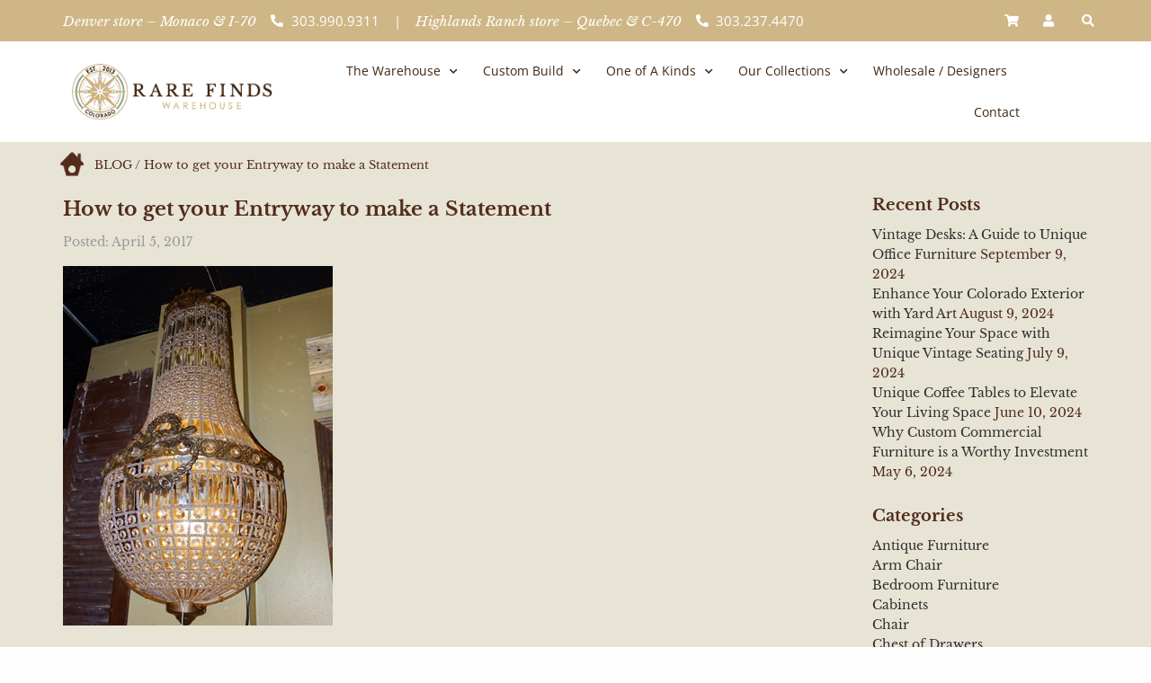

--- FILE ---
content_type: text/html; charset=UTF-8
request_url: https://rare-finds.com/get-entryway-make-statement-2/
body_size: 24227
content:
<!DOCTYPE html><html dir="ltr" lang="en-US" prefix="og: https://ogp.me/ns#"><head><meta charset="UTF-8"><meta name="viewport" content="width=device-width, initial-scale=1.0, viewport-fit=cover" /><title>How to get your Entryway to make a Statement - Rare Finds Warehouse</title><style>img:is([sizes="auto" i],[sizes^="auto," i]){contain-intrinsic-size:3000px 1500px}</style><meta name="description" content="Great Entryway Decor Pieces to Add to Your Home Ah yes, the beloved (or dreaded) entryway. It is the first thing people notice upon entering your home. Surprisingly, many homeowners overlook this important space. Your entryway is the welcome platform to your home. How do you want visitors to feel when you open the front" /><meta name="robots" content="max-image-preview:large" /><meta name="author" content="wpengine"/><link rel="stylesheet" media="print" onload="this.onload=null;this.media='all';" id="ao_optimized_gfonts" href="https://fonts.googleapis.com/css?family=Libre+Baskerville%3A400%2C400i%2C700%7CSacramento%7COpen+Sans&amp;display=swap"><link rel="canonical" href="https://rare-finds.com/get-entryway-make-statement-2/" /><meta name="generator" content="All in One SEO Pro (AIOSEO) 4.8.1.1" /><meta property="og:locale" content="en_US" /><meta property="og:site_name" content="Rare Finds Warehouse - Hand-picked, Custom-built Home furnishings from Around the World!" /><meta property="og:type" content="article" /><meta property="og:title" content="How to get your Entryway to make a Statement - Rare Finds Warehouse" /><meta property="og:description" content="Great Entryway Decor Pieces to Add to Your Home Ah yes, the beloved (or dreaded) entryway. It is the first thing people notice upon entering your home. Surprisingly, many homeowners overlook this important space. Your entryway is the welcome platform to your home. How do you want visitors to feel when you open the front" /><meta property="og:url" content="https://rare-finds.com/get-entryway-make-statement-2/" /><meta property="og:image" content="https://rare-finds.com/wp-content/uploads/2019/05/rare_finds_favicon_nkm_icon.ico" /><meta property="og:image:secure_url" content="https://rare-finds.com/wp-content/uploads/2019/05/rare_finds_favicon_nkm_icon.ico" /><meta property="article:published_time" content="2017-04-05T00:00:00+00:00" /><meta property="article:modified_time" content="2021-10-19T16:28:23+00:00" /><meta property="article:publisher" content="https://www.facebook.com/RareFindsWarehouse" /><meta name="twitter:card" content="summary_large_image" /><meta name="twitter:site" content="@rfwarehouse" /><meta name="twitter:title" content="How to get your Entryway to make a Statement - Rare Finds Warehouse" /><meta name="twitter:description" content="Great Entryway Decor Pieces to Add to Your Home Ah yes, the beloved (or dreaded) entryway. It is the first thing people notice upon entering your home. Surprisingly, many homeowners overlook this important space. Your entryway is the welcome platform to your home. How do you want visitors to feel when you open the front" /><meta name="twitter:creator" content="@rfwarehouse" /><meta name="twitter:image" content="https://rare-finds.com/wp-content/uploads/2019/05/rare_finds_favicon_nkm_icon.ico" /> <script type="application/ld+json" class="aioseo-schema">{"@context":"https:\/\/schema.org","@graph":[{"@type":"BlogPosting","@id":"https:\/\/rare-finds.com\/get-entryway-make-statement-2\/#blogposting","name":"How to get your Entryway to make a Statement - Rare Finds Warehouse","headline":"How to get your Entryway to make a Statement","author":{"@id":"https:\/\/rare-finds.com\/author\/wpengine\/#author"},"publisher":{"@id":"https:\/\/rare-finds.com\/#organization"},"image":{"@type":"ImageObject","url":"https:\/\/rare-finds.com\/wp-content\/uploads\/2019\/05\/Crystal-XL-Wall-Sconce.jpg","width":300,"height":400,"caption":"Crystal XL Wall Sconce"},"datePublished":"2017-04-05T00:00:00+00:00","dateModified":"2021-10-19T16:28:23+00:00","inLanguage":"en-US","mainEntityOfPage":{"@id":"https:\/\/rare-finds.com\/get-entryway-make-statement-2\/#webpage"},"isPartOf":{"@id":"https:\/\/rare-finds.com\/get-entryway-make-statement-2\/#webpage"},"articleSection":"Home Decorating, Rustic Furniture, Vintage Furniture, Accessories, Buy Direct, Decorating with accents, Decorative items, Denver Furniture Store, Denver home furniture, Denver industrial furniture, Entryway Style, Gallery Wall, International Decor, Rare Finds Warehouse, Rustic Industrial, Upgrading your home"},{"@type":"BreadcrumbList","@id":"https:\/\/rare-finds.com\/get-entryway-make-statement-2\/#breadcrumblist","itemListElement":[{"@type":"ListItem","@id":"https:\/\/rare-finds.com\/#listItem","position":1,"name":"Home","item":"https:\/\/rare-finds.com\/","nextItem":{"@type":"ListItem","@id":"https:\/\/rare-finds.com\/get-entryway-make-statement-2\/#listItem","name":"How to get your Entryway to make a Statement"}},{"@type":"ListItem","@id":"https:\/\/rare-finds.com\/get-entryway-make-statement-2\/#listItem","position":2,"name":"How to get your Entryway to make a Statement","previousItem":{"@type":"ListItem","@id":"https:\/\/rare-finds.com\/#listItem","name":"Home"}}]},{"@type":"Organization","@id":"https:\/\/rare-finds.com\/#organization","name":"Rare Finds Warehouse","description":"Hand-picked, Custom-built Home furnishings from Around the World!","url":"https:\/\/rare-finds.com\/","telephone":"+13039909311","logo":{"@type":"ImageObject","url":"https:\/\/rare-finds.com\/wp-content\/uploads\/2023\/08\/logo-landscape.png","@id":"https:\/\/rare-finds.com\/get-entryway-make-statement-2\/#organizationLogo","width":276,"height":77},"image":{"@id":"https:\/\/rare-finds.com\/get-entryway-make-statement-2\/#organizationLogo"},"sameAs":["https:\/\/www.facebook.com\/RareFindsWarehouse","https:\/\/twitter.com\/rfwarehouse","https:\/\/www.instagram.com\/rarefindswarehouse\/","https:\/\/www.pinterest.com\/rfwarehouse\/","https:\/\/www.youtube.com\/channel\/UCS226XDI8PGTMKBtFGptPvA","https:\/\/www.yelp.com\/biz\/rare-finds-warehouse-denver"]},{"@type":"Person","@id":"https:\/\/rare-finds.com\/author\/wpengine\/#author","url":"https:\/\/rare-finds.com\/author\/wpengine\/","name":"wpengine","image":{"@type":"ImageObject","@id":"https:\/\/rare-finds.com\/get-entryway-make-statement-2\/#authorImage","url":"https:\/\/secure.gravatar.com\/avatar\/9315f6ce3baebb09c86901c4497d57b7?s=96&d=mm&r=g","width":96,"height":96,"caption":"wpengine"}},{"@type":"WebPage","@id":"https:\/\/rare-finds.com\/get-entryway-make-statement-2\/#webpage","url":"https:\/\/rare-finds.com\/get-entryway-make-statement-2\/","name":"How to get your Entryway to make a Statement - Rare Finds Warehouse","description":"Great Entryway Decor Pieces to Add to Your Home Ah yes, the beloved (or dreaded) entryway. It is the first thing people notice upon entering your home. Surprisingly, many homeowners overlook this important space. Your entryway is the welcome platform to your home. How do you want visitors to feel when you open the front","inLanguage":"en-US","isPartOf":{"@id":"https:\/\/rare-finds.com\/#website"},"breadcrumb":{"@id":"https:\/\/rare-finds.com\/get-entryway-make-statement-2\/#breadcrumblist"},"author":{"@id":"https:\/\/rare-finds.com\/author\/wpengine\/#author"},"creator":{"@id":"https:\/\/rare-finds.com\/author\/wpengine\/#author"},"image":{"@type":"ImageObject","url":"https:\/\/rare-finds.com\/wp-content\/uploads\/2019\/05\/Crystal-XL-Wall-Sconce.jpg","@id":"https:\/\/rare-finds.com\/get-entryway-make-statement-2\/#mainImage","width":300,"height":400,"caption":"Crystal XL Wall Sconce"},"primaryImageOfPage":{"@id":"https:\/\/rare-finds.com\/get-entryway-make-statement-2\/#mainImage"},"datePublished":"2017-04-05T00:00:00+00:00","dateModified":"2021-10-19T16:28:23+00:00"},{"@type":"WebSite","@id":"https:\/\/rare-finds.com\/#website","url":"https:\/\/rare-finds.com\/","name":"Rare Finds Warehouse","description":"Hand-picked, Custom-built Home furnishings from Around the World!","inLanguage":"en-US","publisher":{"@id":"https:\/\/rare-finds.com\/#organization"}}]}</script>    <script data-cfasync="false" data-pagespeed-no-defer>var gtm4wp_datalayer_name="dataLayer";var dataLayer=dataLayer||[];const gtm4wp_use_sku_instead=false;const gtm4wp_currency='USD';const gtm4wp_product_per_impression=10;const gtm4wp_clear_ecommerce=false;</script> <link rel='dns-prefetch' href='//www.googletagmanager.com' /><link rel='dns-prefetch' href='//static.addtoany.com' /><link rel='dns-prefetch' href='//cdn.jsdelivr.net' /><link href='https://fonts.gstatic.com' crossorigin='anonymous' rel='preconnect' /><link href='https://fonts.googleapis.com' rel='preconnect' /><link href='https://connect.facebook.net' rel='preconnect' /><link href='https://www.google-analytics.com' rel='preconnect' /><link href='https://www.googletagmanager.com' rel='preconnect' /><link rel="alternate" type="application/rss+xml" title="Rare Finds Warehouse &raquo; Feed" href="https://rare-finds.com/feed/" /><link rel="alternate" type="application/rss+xml" title="Rare Finds Warehouse &raquo; Comments Feed" href="https://rare-finds.com/comments/feed/" /><link rel='stylesheet' id='sbi_styles-css' href='https://rare-finds.com/wp-content/plugins/instagram-feed/css/sbi-styles.min.css' type='text/css' media='all' /><link rel='stylesheet' id='wp-block-library-css' href='https://rare-finds.com/wp-includes/css/dist/block-library/style.min.css' type='text/css' media='all' /><style id='classic-theme-styles-inline-css' type='text/css'>/*! This file is auto-generated */
.wp-block-button__link{color:#fff;background-color:#32373c;border-radius:9999px;box-shadow:none;text-decoration:none;padding:calc(.667em + 2px) calc(1.333em + 2px);font-size:1.125em}.wp-block-file__button{background:#32373c;color:#fff;text-decoration:none}</style><style id='global-styles-inline-css' type='text/css'>:root{--wp--preset--aspect-ratio--square:1;--wp--preset--aspect-ratio--4-3:4/3;--wp--preset--aspect-ratio--3-4:3/4;--wp--preset--aspect-ratio--3-2:3/2;--wp--preset--aspect-ratio--2-3:2/3;--wp--preset--aspect-ratio--16-9:16/9;--wp--preset--aspect-ratio--9-16:9/16;--wp--preset--color--black:#000;--wp--preset--color--cyan-bluish-gray:#abb8c3;--wp--preset--color--white:#fff;--wp--preset--color--pale-pink:#f78da7;--wp--preset--color--vivid-red:#cf2e2e;--wp--preset--color--luminous-vivid-orange:#ff6900;--wp--preset--color--luminous-vivid-amber:#fcb900;--wp--preset--color--light-green-cyan:#7bdcb5;--wp--preset--color--vivid-green-cyan:#00d084;--wp--preset--color--pale-cyan-blue:#8ed1fc;--wp--preset--color--vivid-cyan-blue:#0693e3;--wp--preset--color--vivid-purple:#9b51e0;--wp--preset--gradient--vivid-cyan-blue-to-vivid-purple:linear-gradient(135deg,rgba(6,147,227,1) 0%,#9b51e0 100%);--wp--preset--gradient--light-green-cyan-to-vivid-green-cyan:linear-gradient(135deg,#7adcb4 0%,#00d082 100%);--wp--preset--gradient--luminous-vivid-amber-to-luminous-vivid-orange:linear-gradient(135deg,rgba(252,185,0,1) 0%,rgba(255,105,0,1) 100%);--wp--preset--gradient--luminous-vivid-orange-to-vivid-red:linear-gradient(135deg,rgba(255,105,0,1) 0%,#cf2e2e 100%);--wp--preset--gradient--very-light-gray-to-cyan-bluish-gray:linear-gradient(135deg,#eee 0%,#a9b8c3 100%);--wp--preset--gradient--cool-to-warm-spectrum:linear-gradient(135deg,#4aeadc 0%,#9778d1 20%,#cf2aba 40%,#ee2c82 60%,#fb6962 80%,#fef84c 100%);--wp--preset--gradient--blush-light-purple:linear-gradient(135deg,#ffceec 0%,#9896f0 100%);--wp--preset--gradient--blush-bordeaux:linear-gradient(135deg,#fecda5 0%,#fe2d2d 50%,#6b003e 100%);--wp--preset--gradient--luminous-dusk:linear-gradient(135deg,#ffcb70 0%,#c751c0 50%,#4158d0 100%);--wp--preset--gradient--pale-ocean:linear-gradient(135deg,#fff5cb 0%,#b6e3d4 50%,#33a7b5 100%);--wp--preset--gradient--electric-grass:linear-gradient(135deg,#caf880 0%,#71ce7e 100%);--wp--preset--gradient--midnight:linear-gradient(135deg,#020381 0%,#2874fc 100%);--wp--preset--font-size--small:13px;--wp--preset--font-size--medium:20px;--wp--preset--font-size--large:36px;--wp--preset--font-size--x-large:42px;--wp--preset--spacing--20:.44rem;--wp--preset--spacing--30:.67rem;--wp--preset--spacing--40:1rem;--wp--preset--spacing--50:1.5rem;--wp--preset--spacing--60:2.25rem;--wp--preset--spacing--70:3.38rem;--wp--preset--spacing--80:5.06rem;--wp--preset--shadow--natural:6px 6px 9px rgba(0,0,0,.2);--wp--preset--shadow--deep:12px 12px 50px rgba(0,0,0,.4);--wp--preset--shadow--sharp:6px 6px 0px rgba(0,0,0,.2);--wp--preset--shadow--outlined:6px 6px 0px -3px rgba(255,255,255,1),6px 6px rgba(0,0,0,1);--wp--preset--shadow--crisp:6px 6px 0px rgba(0,0,0,1)}:where(.is-layout-flex){gap:.5em}:where(.is-layout-grid){gap:.5em}body .is-layout-flex{display:flex}.is-layout-flex{flex-wrap:wrap;align-items:center}.is-layout-flex>:is(*,div){margin:0}body .is-layout-grid{display:grid}.is-layout-grid>:is(*,div){margin:0}:where(.wp-block-columns.is-layout-flex){gap:2em}:where(.wp-block-columns.is-layout-grid){gap:2em}:where(.wp-block-post-template.is-layout-flex){gap:1.25em}:where(.wp-block-post-template.is-layout-grid){gap:1.25em}.has-black-color{color:var(--wp--preset--color--black) !important}.has-cyan-bluish-gray-color{color:var(--wp--preset--color--cyan-bluish-gray) !important}.has-white-color{color:var(--wp--preset--color--white) !important}.has-pale-pink-color{color:var(--wp--preset--color--pale-pink) !important}.has-vivid-red-color{color:var(--wp--preset--color--vivid-red) !important}.has-luminous-vivid-orange-color{color:var(--wp--preset--color--luminous-vivid-orange) !important}.has-luminous-vivid-amber-color{color:var(--wp--preset--color--luminous-vivid-amber) !important}.has-light-green-cyan-color{color:var(--wp--preset--color--light-green-cyan) !important}.has-vivid-green-cyan-color{color:var(--wp--preset--color--vivid-green-cyan) !important}.has-pale-cyan-blue-color{color:var(--wp--preset--color--pale-cyan-blue) !important}.has-vivid-cyan-blue-color{color:var(--wp--preset--color--vivid-cyan-blue) !important}.has-vivid-purple-color{color:var(--wp--preset--color--vivid-purple) !important}.has-black-background-color{background-color:var(--wp--preset--color--black) !important}.has-cyan-bluish-gray-background-color{background-color:var(--wp--preset--color--cyan-bluish-gray) !important}.has-white-background-color{background-color:var(--wp--preset--color--white) !important}.has-pale-pink-background-color{background-color:var(--wp--preset--color--pale-pink) !important}.has-vivid-red-background-color{background-color:var(--wp--preset--color--vivid-red) !important}.has-luminous-vivid-orange-background-color{background-color:var(--wp--preset--color--luminous-vivid-orange) !important}.has-luminous-vivid-amber-background-color{background-color:var(--wp--preset--color--luminous-vivid-amber) !important}.has-light-green-cyan-background-color{background-color:var(--wp--preset--color--light-green-cyan) !important}.has-vivid-green-cyan-background-color{background-color:var(--wp--preset--color--vivid-green-cyan) !important}.has-pale-cyan-blue-background-color{background-color:var(--wp--preset--color--pale-cyan-blue) !important}.has-vivid-cyan-blue-background-color{background-color:var(--wp--preset--color--vivid-cyan-blue) !important}.has-vivid-purple-background-color{background-color:var(--wp--preset--color--vivid-purple) !important}.has-black-border-color{border-color:var(--wp--preset--color--black) !important}.has-cyan-bluish-gray-border-color{border-color:var(--wp--preset--color--cyan-bluish-gray) !important}.has-white-border-color{border-color:var(--wp--preset--color--white) !important}.has-pale-pink-border-color{border-color:var(--wp--preset--color--pale-pink) !important}.has-vivid-red-border-color{border-color:var(--wp--preset--color--vivid-red) !important}.has-luminous-vivid-orange-border-color{border-color:var(--wp--preset--color--luminous-vivid-orange) !important}.has-luminous-vivid-amber-border-color{border-color:var(--wp--preset--color--luminous-vivid-amber) !important}.has-light-green-cyan-border-color{border-color:var(--wp--preset--color--light-green-cyan) !important}.has-vivid-green-cyan-border-color{border-color:var(--wp--preset--color--vivid-green-cyan) !important}.has-pale-cyan-blue-border-color{border-color:var(--wp--preset--color--pale-cyan-blue) !important}.has-vivid-cyan-blue-border-color{border-color:var(--wp--preset--color--vivid-cyan-blue) !important}.has-vivid-purple-border-color{border-color:var(--wp--preset--color--vivid-purple) !important}.has-vivid-cyan-blue-to-vivid-purple-gradient-background{background:var(--wp--preset--gradient--vivid-cyan-blue-to-vivid-purple) !important}.has-light-green-cyan-to-vivid-green-cyan-gradient-background{background:var(--wp--preset--gradient--light-green-cyan-to-vivid-green-cyan) !important}.has-luminous-vivid-amber-to-luminous-vivid-orange-gradient-background{background:var(--wp--preset--gradient--luminous-vivid-amber-to-luminous-vivid-orange) !important}.has-luminous-vivid-orange-to-vivid-red-gradient-background{background:var(--wp--preset--gradient--luminous-vivid-orange-to-vivid-red) !important}.has-very-light-gray-to-cyan-bluish-gray-gradient-background{background:var(--wp--preset--gradient--very-light-gray-to-cyan-bluish-gray) !important}.has-cool-to-warm-spectrum-gradient-background{background:var(--wp--preset--gradient--cool-to-warm-spectrum) !important}.has-blush-light-purple-gradient-background{background:var(--wp--preset--gradient--blush-light-purple) !important}.has-blush-bordeaux-gradient-background{background:var(--wp--preset--gradient--blush-bordeaux) !important}.has-luminous-dusk-gradient-background{background:var(--wp--preset--gradient--luminous-dusk) !important}.has-pale-ocean-gradient-background{background:var(--wp--preset--gradient--pale-ocean) !important}.has-electric-grass-gradient-background{background:var(--wp--preset--gradient--electric-grass) !important}.has-midnight-gradient-background{background:var(--wp--preset--gradient--midnight) !important}.has-small-font-size{font-size:var(--wp--preset--font-size--small) !important}.has-medium-font-size{font-size:var(--wp--preset--font-size--medium) !important}.has-large-font-size{font-size:var(--wp--preset--font-size--large) !important}.has-x-large-font-size{font-size:var(--wp--preset--font-size--x-large) !important}:where(.wp-block-post-template.is-layout-flex){gap:1.25em}:where(.wp-block-post-template.is-layout-grid){gap:1.25em}:where(.wp-block-columns.is-layout-flex){gap:2em}:where(.wp-block-columns.is-layout-grid){gap:2em}:root :where(.wp-block-pullquote){font-size:1.5em;line-height:1.6}</style><link rel='stylesheet' id='allow-webp-image-css' href='https://rare-finds.com/wp-content/plugins/allow-webp-image/public/css/allow-webp-image-public.css' type='text/css' media='all' /><link rel='stylesheet' id='woocommerce-layout-css' href='https://rare-finds.com/wp-content/cache/autoptimize/css/autoptimize_single_e98f5279cacaef826050eb2595082e77.css' type='text/css' media='all' /><link rel='stylesheet' id='woocommerce-smallscreen-css' href='https://rare-finds.com/wp-content/cache/autoptimize/css/autoptimize_single_59d266c0ea580aae1113acb3761f7ad5.css' type='text/css' media='only screen and (max-width: 768px)' /><link rel='stylesheet' id='woocommerce-general-css' href='https://rare-finds.com/wp-content/cache/autoptimize/css/autoptimize_single_213126d360160f3d4e14446e52dcea9e.css' type='text/css' media='all' /><style id='woocommerce-inline-inline-css' type='text/css'>.woocommerce form .form-row .required{visibility:visible}</style><link rel='stylesheet' id='megamenu-css' href='https://rare-finds.com/wp-content/uploads/maxmegamenu/style.css' type='text/css' media='all' /><link rel='stylesheet' id='dashicons-css' href='https://rare-finds.com/wp-includes/css/dashicons.min.css' type='text/css' media='all' /><link rel='stylesheet' id='brands-styles-css' href='https://rare-finds.com/wp-content/cache/autoptimize/css/autoptimize_single_48d56016b20f151be4f24ba6d0eb1be4.css' type='text/css' media='all' /><link rel='stylesheet' id='elementor-frontend-css' href='https://rare-finds.com/wp-content/plugins/elementor/assets/css/frontend.min.css' type='text/css' media='all' /><link rel='stylesheet' id='widget-icon-list-css' href='https://rare-finds.com/wp-content/plugins/elementor/assets/css/widget-icon-list.min.css' type='text/css' media='all' /><link rel='stylesheet' id='widget-search-form-css' href='https://rare-finds.com/wp-content/plugins/elementor-pro/assets/css/widget-search-form.min.css' type='text/css' media='all' /><link rel='stylesheet' id='elementor-icons-shared-0-css' href='https://rare-finds.com/wp-content/plugins/elementor/assets/lib/font-awesome/css/fontawesome.min.css' type='text/css' media='all' /><link rel='stylesheet' id='elementor-icons-fa-solid-css' href='https://rare-finds.com/wp-content/plugins/elementor/assets/lib/font-awesome/css/solid.min.css' type='text/css' media='all' /><link rel='stylesheet' id='widget-image-css' href='https://rare-finds.com/wp-content/plugins/elementor/assets/css/widget-image.min.css' type='text/css' media='all' /><link rel='stylesheet' id='widget-nav-menu-css' href='https://rare-finds.com/wp-content/plugins/elementor-pro/assets/css/widget-nav-menu.min.css' type='text/css' media='all' /><link rel='stylesheet' id='widget-social-icons-css' href='https://rare-finds.com/wp-content/plugins/elementor/assets/css/widget-social-icons.min.css' type='text/css' media='all' /><link rel='stylesheet' id='e-apple-webkit-css' href='https://rare-finds.com/wp-content/plugins/elementor/assets/css/conditionals/apple-webkit.min.css' type='text/css' media='all' /><link rel='stylesheet' id='elementor-icons-css' href='https://rare-finds.com/wp-content/plugins/elementor/assets/lib/eicons/css/elementor-icons.min.css' type='text/css' media='all' /><link rel='stylesheet' id='elementor-post-38606-css' href='https://rare-finds.com/wp-content/uploads/elementor/css/post-38606.css' type='text/css' media='all' /><link rel='stylesheet' id='sbistyles-css' href='https://rare-finds.com/wp-content/plugins/instagram-feed/css/sbi-styles.min.css' type='text/css' media='all' /><link rel='stylesheet' id='elementor-post-38640-css' href='https://rare-finds.com/wp-content/uploads/elementor/css/post-38640.css' type='text/css' media='all' /><link rel='stylesheet' id='elementor-post-38642-css' href='https://rare-finds.com/wp-content/uploads/elementor/css/post-38642.css' type='text/css' media='all' /><link rel='stylesheet' id='pmw-public-elementor-fix-css' href='https://rare-finds.com/wp-content/cache/autoptimize/css/autoptimize_single_09bd634db77ca51683ab8d944b349348.css' type='text/css' media='all' /><link rel='stylesheet' id='addtoany-css' href='https://rare-finds.com/wp-content/plugins/add-to-any/addtoany.min.css' type='text/css' media='all' /><link rel='stylesheet' id='wp-featherlight-css' href='https://rare-finds.com/wp-content/plugins/wp-featherlight/css/wp-featherlight.min.css' type='text/css' media='all' /><link rel='stylesheet' id='foundation-css-css' href='https://rare-finds.com/wp-content/themes/rare-finds/foundation-sites/dist/css/foundation.min.css' type='text/css' media='all' /><link rel='stylesheet' id='font-awesome-css' href='https://rare-finds.com/wp-content/plugins/elementor/assets/lib/font-awesome/css/font-awesome.min.css' type='text/css' media='all' /><link rel='stylesheet' id='bx-slider-css-css' href='//cdn.jsdelivr.net/bxslider/4.2.12/jquery.bxslider.css' type='text/css' media='all' /><link rel='stylesheet' id='site-css-css' href='https://rare-finds.com/wp-content/cache/autoptimize/css/autoptimize_single_55d4a889fba5128af72997e228a06984.css' type='text/css' media='all' /><link rel='stylesheet' id='elementor-gf-local-librebaskerville-css' href='https://rare-finds.com/wp-content/uploads/elementor/google-fonts/css/librebaskerville.css' type='text/css' media='all' /><link rel='stylesheet' id='elementor-gf-local-opensans-css' href='https://rare-finds.com/wp-content/uploads/elementor/google-fonts/css/opensans.css' type='text/css' media='all' /><link rel='stylesheet' id='elementor-icons-fa-brands-css' href='https://rare-finds.com/wp-content/plugins/elementor/assets/lib/font-awesome/css/brands.min.css' type='text/css' media='all' /> <script defer id="woocommerce-google-analytics-integration-gtag-js-after" src="[data-uri]"></script> <script src="https://rare-finds.com/wp-includes/js/dist/hooks.min.js" id="wp-hooks-js"></script> <script defer id="addtoany-core-js-before" src="[data-uri]"></script> <script defer src="https://static.addtoany.com/menu/page.js" id="addtoany-core-js"></script> <script src="https://rare-finds.com/wp-includes/js/jquery/jquery.min.js" id="jquery-core-js"></script> <script defer src="https://rare-finds.com/wp-includes/js/jquery/jquery-migrate.min.js" id="jquery-migrate-js"></script> <script defer src="https://rare-finds.com/wp-content/plugins/add-to-any/addtoany.min.js" id="addtoany-jquery-js"></script> <script defer src="https://rare-finds.com/wp-content/cache/autoptimize/js/autoptimize_single_49cea0a781874a962879c2caca9bc322.js" id="allow-webp-image-js"></script> <script src="https://rare-finds.com/wp-content/plugins/woocommerce/assets/js/jquery-blockui/jquery.blockUI.min.js" id="jquery-blockui-js" defer data-wp-strategy="defer"></script> <script defer id="wc-add-to-cart-js-extra" src="[data-uri]"></script> <script src="https://rare-finds.com/wp-content/plugins/woocommerce/assets/js/frontend/add-to-cart.min.js" id="wc-add-to-cart-js" defer data-wp-strategy="defer"></script> <script src="https://rare-finds.com/wp-content/plugins/woocommerce/assets/js/js-cookie/js.cookie.min.js" id="js-cookie-js" defer data-wp-strategy="defer"></script> <script defer id="woocommerce-js-extra" src="[data-uri]"></script> <script src="https://rare-finds.com/wp-content/plugins/woocommerce/assets/js/frontend/woocommerce.min.js" id="woocommerce-js" defer data-wp-strategy="defer"></script> <script defer id="wpm-js-extra" src="[data-uri]"></script> <script defer src="https://rare-finds.com/wp-content/plugins/woocommerce-google-adwords-conversion-tracking-tag/js/public/wpm-public.p1.min.js" id="wpm-js"></script> <link rel="https://api.w.org/" href="https://rare-finds.com/wp-json/" /><link rel="alternate" title="JSON" type="application/json" href="https://rare-finds.com/wp-json/wp/v2/posts/16837" /><link rel='shortlink' href='https://rare-finds.com/?p=16837' /><link rel="alternate" title="oEmbed (JSON)" type="application/json+oembed" href="https://rare-finds.com/wp-json/oembed/1.0/embed?url=https%3A%2F%2Frare-finds.com%2Fget-entryway-make-statement-2%2F" /><link rel="alternate" title="oEmbed (XML)" type="text/xml+oembed" href="https://rare-finds.com/wp-json/oembed/1.0/embed?url=https%3A%2F%2Frare-finds.com%2Fget-entryway-make-statement-2%2F&#038;format=xml" />  <script data-cfasync="false" data-pagespeed-no-defer type="text/javascript">var dataLayer_content={"visitorLoginState":"logged-out","visitorType":"visitor-logged-out","visitorEmail":"","visitorEmailHash":"","visitorRegistrationDate":"","visitorUsername":"","visitorIP":"3.142.149.50","pageTitle":"How to get your Entryway to make a Statement - Rare Finds Warehouse","pagePostType":"post","pagePostType2":"single-post","pageCategory":["home-decorating","rustic-furniture","vintage-furniture"],"pageAttributes":["accessories","buy-direct","decorating-with-accents","decorative-items","denver-furniture-store","denver-home-furniture","denver-industrial-furniture","entryway-style","gallery-wall","international-decor","rare-finds-warehouse","rustic-industrial","upgrading-your-home"],"pagePostAuthorID":1,"pagePostAuthor":"wpengine","pagePostDate":"April 5, 2017","pagePostDateYear":2017,"pagePostDateMonth":4,"pagePostDateDay":5,"pagePostDateDayName":"Wednesday","pagePostDateHour":0,"pagePostDateMinute":0,"pagePostDateIso":"2017-04-05T00:00:00+00:00","pagePostDateUnix":1491350400,"pagePostTerms":{"category":["Home Decorating","Rustic Furniture","Vintage Furniture"],"post_tag":["Accessories","Buy Direct","Decorating with accents","Decorative items","Denver Furniture Store","Denver home furniture","Denver industrial furniture","Entryway Style","Gallery Wall","International Decor","Rare Finds Warehouse","Rustic Industrial","Upgrading your home"],"meta":{"embed":"","url":"https:\/\/rare-finds.com\/wp-content\/uploads\/2016\/08\/Crystal-XL-Wall-Sconce.jpg|https:\/\/rare-finds.com\/wp-content\/uploads\/2017\/04\/1.jpg|https:\/\/rare-finds.com\/wp-content\/uploads\/2017\/04\/2.jpg|https:\/\/rare-finds.com\/wp-content\/uploads\/2017\/04\/3.jpg","wp_featherlight_disable":"","wpil_sync_report3":1,"wpil_links_inbound_internal_count":0,"wpil_links_inbound_internal_count_data":"a:0:{}","wpil_links_outbound_internal_count":4,"wpil_links_outbound_internal_count_data":"a:4:{i:0;O:15:\"Wpil_Model_Link\":8:{s:7:\"link_id\";i:0;s:3:\"url\";s:59:\"https:\/\/rare-finds.com\/product-category\/entryway-furniture\/\";s:4:\"host\";s:14:\"rare-finds.com\";s:8:\"internal\";b:1;s:4:\"post\";O:15:\"Wpil_Model_Post\":9:{s:2:\"id\";i:69;s:5:\"title\";N;s:4:\"type\";s:4:\"term\";s:6:\"status\";N;s:7:\"content\";N;s:5:\"links\";N;s:4:\"slug\";N;s:6:\"clicks\";N;s:8:\"position\";N;}s:6:\"anchor\";s:26:\"console tables and cabinet\";s:15:\"added_by_plugin\";b:0;s:8:\"location\";s:7:\"content\";}i:1;O:15:\"Wpil_Model_Link\":8:{s:7:\"link_id\";i:0;s:3:\"url\";s:72:\"https:\/\/rare-finds.com\/product\/clock-xl-kaison-roman-numeral-wall-clock\/\";s:4:\"host\";s:14:\"rare-finds.com\";s:8:\"internal\";b:1;s:4:\"post\";O:15:\"Wpil_Model_Post\":9:{s:2:\"id\";i:19822;s:5:\"title\";N;s:4:\"type\";s:4:\"post\";s:6:\"status\";N;s:7:\"content\";N;s:5:\"links\";N;s:4:\"slug\";N;s:6:\"clicks\";N;s:8:\"position\";N;}s:6:\"anchor\";s:6:\"clocks\";s:15:\"added_by_plugin\";b:0;s:8:\"location\";s:7:\"content\";}i:2;O:15:\"Wpil_Model_Link\":8:{s:7:\"link_id\";i:0;s:3:\"url\";s:68:\"https:\/\/rare-finds.com\/product-category\/decorative-home-accessories\/\";s:4:\"host\";s:14:\"rare-finds.com\";s:8:\"internal\";b:1;s:4:\"post\";N;s:6:\"anchor\";s:8:\"gallery \";s:15:\"added_by_plugin\";b:0;s:8:\"location\";s:7:\"content\";}i:3;O:15:\"Wpil_Model_Link\":8:{s:7:\"link_id\";i:0;s:3:\"url\";s:60:\"https:\/\/rare-finds.com\/product-category\/decorative-lighting\/\";s:4:\"host\";s:14:\"rare-finds.com\";s:8:\"internal\";b:1;s:4:\"post\";N;s:6:\"anchor\";s:9:\"warehouse\";s:15:\"added_by_plugin\";b:0;s:8:\"location\";s:7:\"content\";}}","wpil_links_outbound_external_count":0,"wpil_links_outbound_external_count_data":"a:0:{}","wpil_sync_report2_time":"2022-02-16T13:04:02+00:00"}},"postCountOnPage":1,"postCountTotal":1,"postID":16837,"postFormat":"standard"};dataLayer.push(dataLayer_content);</script> <script data-cfasync="false">(function(w,d,s,l,i){w[l]=w[l]||[];w[l].push({'gtm.start':new Date().getTime(),event:'gtm.js'});var f=d.getElementsByTagName(s)[0],j=d.createElement(s),dl=l!='dataLayer'?'&l='+l:'';j.async=true;j.src='//www.googletagmanager.com/gtm.js?id='+i+dl;f.parentNode.insertBefore(j,f);})(window,document,'script','dataLayer','GTM-WP2J8JS');</script>  <noscript><style>.woocommerce-product-gallery{opacity:1 !important}</style></noscript><meta name="generator" content="Elementor 3.28.4; features: additional_custom_breakpoints, e_local_google_fonts; settings: css_print_method-external, google_font-enabled, font_display-swap">  <script defer src="[data-uri]"></script>  <script defer src="[data-uri]"></script> <script defer src="[data-uri]"></script><script defer src="[data-uri]"></script>  <script defer src="[data-uri]"></script> <style>.e-con.e-parent:nth-of-type(n+4):not(.e-lazyloaded):not(.e-no-lazyload),.e-con.e-parent:nth-of-type(n+4):not(.e-lazyloaded):not(.e-no-lazyload) *{background-image:none !important}@media screen and (max-height:1024px){.e-con.e-parent:nth-of-type(n+3):not(.e-lazyloaded):not(.e-no-lazyload),.e-con.e-parent:nth-of-type(n+3):not(.e-lazyloaded):not(.e-no-lazyload) *{background-image:none !important}}@media screen and (max-height:640px){.e-con.e-parent:nth-of-type(n+2):not(.e-lazyloaded):not(.e-no-lazyload),.e-con.e-parent:nth-of-type(n+2):not(.e-lazyloaded):not(.e-no-lazyload) *{background-image:none !important}}</style><link rel="icon" href="https://rare-finds.com/wp-content/uploads/2019/05/rare_finds_favicon_nkm_icon-100x100.ico" sizes="32x32" /><link rel="icon" href="https://rare-finds.com/wp-content/uploads/2019/05/rare_finds_favicon_nkm_icon.ico" sizes="192x192" /><link rel="apple-touch-icon" href="https://rare-finds.com/wp-content/uploads/2019/05/rare_finds_favicon_nkm_icon.ico" /><meta name="msapplication-TileImage" content="https://rare-finds.com/wp-content/uploads/2019/05/rare_finds_favicon_nkm_icon.ico" /><style type="text/css" id="wp-custom-css">.swiper-slide-contents{background-color:#140b03d9;padding:40px 80px}.price{display:none !important}.place-card.place-card-large{display:none}.reviews-button iframe{width:140px !important;margin:auto}.reviews-button{text-align:center}.post-meta{display:none}#world-map-marker .elementor-icon-box-content{background-color:#fff;padding:2px 8px;border-radius:4px}#world-map-style .elementor-icon-box-icon{cursor:pointer}#world-map-marker .elementor-icon-box-wrapper .elementor-icon-box-content{display:none}#world-map-marker .elementor-icon-box-wrapper:hover .elementor-icon-box-content{display:block}#world-map-marker .elementor-icon-box-wrapper .elementor-icon-box-content .elementor-icon-box-title{font-size:16px !important}</style><style type="text/css"></style></head><body class="post-template-default single single-post postid-16837 single-format-standard wp-custom-logo theme-rare-finds woocommerce-no-js mega-menu-main-nav mega-menu-footer-links wp-featherlight-captions elementor-default elementor-kit-38606"> <noscript><iframe src="https://www.googletagmanager.com/ns.html?id=GTM-WP2J8JS" height="0" width="0" style="display:none;visibility:hidden" aria-hidden="true"></iframe></noscript> <noscript> <img height="1" width="1" style="display:none" alt="fbpx"
src="https://www.facebook.com/tr?id=545856489363321&ev=PageView&noscript=1" /> </noscript><div data-elementor-type="header" data-elementor-id="38640" class="elementor elementor-38640 elementor-location-header" data-elementor-post-type="elementor_library"><section class="elementor-section elementor-top-section elementor-element elementor-element-17d19659 elementor-hidden-tablet elementor-hidden-mobile elementor-section-boxed elementor-section-height-default elementor-section-height-default" data-id="17d19659" data-element_type="section" data-settings="{&quot;background_background&quot;:&quot;classic&quot;}"><div class="elementor-container elementor-column-gap-no"><div class="elementor-column elementor-col-50 elementor-top-column elementor-element elementor-element-6b2a3d66" data-id="6b2a3d66" data-element_type="column"><div class="elementor-widget-wrap elementor-element-populated"><div class="elementor-element elementor-element-185abf4 elementor-icon-list--layout-inline elementor-list-item-link-full_width elementor-widget elementor-widget-icon-list" data-id="185abf4" data-element_type="widget" data-widget_type="icon-list.default"><div class="elementor-widget-container"><ul class="elementor-icon-list-items elementor-inline-items"><li class="elementor-icon-list-item elementor-inline-item"> <span class="elementor-icon-list-text"><span style="font-family:Libre Baskerville, Sans-serif; font-style:italic">Denver store – Monaco & I-70<span></span></li><li class="elementor-icon-list-item elementor-inline-item"> <a href="tel:303-990-9311"> <span class="elementor-icon-list-icon"> <i aria-hidden="true" class="fas fa-phone-alt"></i> </span> <span class="elementor-icon-list-text">303.990.9311</span> </a></li><li class="elementor-icon-list-item elementor-inline-item"> <span class="elementor-icon-list-text">|</span></li><li class="elementor-icon-list-item elementor-inline-item"> <span class="elementor-icon-list-text"><span style="font-family:Libre Baskerville, Sans-serif; font-style:italic">Highlands Ranch store – Quebec & C-470</span></span></li><li class="elementor-icon-list-item elementor-inline-item"> <a href="tel:303-237-4470"> <span class="elementor-icon-list-icon"> <i aria-hidden="true" class="fas fa-phone-alt"></i> </span> <span class="elementor-icon-list-text">303.237.4470</span> </a></li></ul></div></div></div></div><div class="elementor-column elementor-col-50 elementor-top-column elementor-element elementor-element-a66aa98" data-id="a66aa98" data-element_type="column"><div class="elementor-widget-wrap elementor-element-populated"><section class="elementor-section elementor-inner-section elementor-element elementor-element-13dad96d elementor-section-boxed elementor-section-height-default elementor-section-height-default" data-id="13dad96d" data-element_type="section"><div class="elementor-container elementor-column-gap-default"><div class="elementor-column elementor-col-50 elementor-inner-column elementor-element elementor-element-d7f68cb" data-id="d7f68cb" data-element_type="column"><div class="elementor-widget-wrap elementor-element-populated"><div class="elementor-element elementor-element-10ca9ad1 elementor-icon-list--layout-inline elementor-align-right elementor-list-item-link-full_width elementor-widget elementor-widget-icon-list" data-id="10ca9ad1" data-element_type="widget" data-widget_type="icon-list.default"><div class="elementor-widget-container"><ul class="elementor-icon-list-items elementor-inline-items"><li class="elementor-icon-list-item elementor-inline-item"> <a href="https://rare-finds.com/cart/"> <span class="elementor-icon-list-icon"> <i aria-hidden="true" class="fas fa-shopping-cart"></i> </span> <span class="elementor-icon-list-text"></span> </a></li><li class="elementor-icon-list-item elementor-inline-item"> <a href="https://rare-finds.com/my-account/"> <span class="elementor-icon-list-icon"> <i aria-hidden="true" class="fas fa-user"></i> </span> <span class="elementor-icon-list-text"></span> </a></li></ul></div></div></div></div><div class="elementor-column elementor-col-50 elementor-inner-column elementor-element elementor-element-3e8b4ada" data-id="3e8b4ada" data-element_type="column"><div class="elementor-widget-wrap elementor-element-populated"><div class="elementor-element elementor-element-46a4cc59 elementor-search-form--skin-full_screen elementor-widget elementor-widget-search-form" data-id="46a4cc59" data-element_type="widget" data-settings="{&quot;skin&quot;:&quot;full_screen&quot;}" data-widget_type="search-form.default"><div class="elementor-widget-container"> <search role="search"><form class="elementor-search-form" action="https://rare-finds.com" method="get"><div class="elementor-search-form__toggle" role="button" tabindex="0" aria-label="Search"> <i aria-hidden="true" class="fas fa-search"></i></div><div class="elementor-search-form__container"> <label class="elementor-screen-only" for="elementor-search-form-46a4cc59">Search</label> <input id="elementor-search-form-46a4cc59" placeholder="" class="elementor-search-form__input" type="search" name="s" value=""><div class="dialog-lightbox-close-button dialog-close-button" role="button" tabindex="0" aria-label="Close this search box."> <i aria-hidden="true" class="eicon-close"></i></div></div></form> </search></div></div></div></div></div></section></div></div></div></section><section class="elementor-section elementor-top-section elementor-element elementor-element-5fcd178c elementor-section-boxed elementor-section-height-default elementor-section-height-default" data-id="5fcd178c" data-element_type="section" data-settings="{&quot;background_background&quot;:&quot;classic&quot;}"><div class="elementor-container elementor-column-gap-default"><div class="elementor-column elementor-col-50 elementor-top-column elementor-element elementor-element-298301e" data-id="298301e" data-element_type="column"><div class="elementor-widget-wrap elementor-element-populated"><div class="elementor-element elementor-element-4ddce56d elementor-widget elementor-widget-image" data-id="4ddce56d" data-element_type="widget" data-widget_type="image.default"><div class="elementor-widget-container"> <a href="/"> <img width="276" height="77" src="https://rare-finds.com/wp-content/uploads/2023/08/logo-landscape.png" class="attachment-large size-large wp-image-38613" alt="" title="logo-landscape - Rare Finds Warehouse" /> </a></div></div></div></div><div class="elementor-column elementor-col-50 elementor-top-column elementor-element elementor-element-632d7cee" data-id="632d7cee" data-element_type="column"><div class="elementor-widget-wrap elementor-element-populated"><div class="elementor-element elementor-element-705ec901 elementor-nav-menu__align-end elementor-widget__width-initial elementor-nav-menu--stretch elementor-nav-menu--dropdown-tablet elementor-nav-menu__text-align-aside elementor-nav-menu--toggle elementor-nav-menu--burger elementor-widget elementor-widget-nav-menu" data-id="705ec901" data-element_type="widget" data-settings="{&quot;submenu_icon&quot;:{&quot;value&quot;:&quot;&lt;i class=\&quot;fas fa-chevron-down\&quot;&gt;&lt;\/i&gt;&quot;,&quot;library&quot;:&quot;fa-solid&quot;},&quot;full_width&quot;:&quot;stretch&quot;,&quot;layout&quot;:&quot;horizontal&quot;,&quot;toggle&quot;:&quot;burger&quot;}" data-widget_type="nav-menu.default"><div class="elementor-widget-container"><nav aria-label="Menu" class="elementor-nav-menu--main elementor-nav-menu__container elementor-nav-menu--layout-horizontal e--pointer-none"><ul id="menu-1-705ec901" class="elementor-nav-menu"><li class="menu-item menu-item-type-custom menu-item-object-custom menu-item-has-children menu-item-4"><a href="#" class="elementor-item elementor-item-anchor">The Warehouse</a><ul class="sub-menu elementor-nav-menu--dropdown"><li class="menu-item menu-item-type-post_type menu-item-object-page menu-item-15183"><a href="https://rare-finds.com/about/" class="elementor-sub-item">Our Rare Finds Family</a></li><li class="menu-item menu-item-type-post_type menu-item-object-page menu-item-20247"><a href="https://rare-finds.com/highlands-ranch-furniture-store/" class="elementor-sub-item">Highlands Ranch Store</a></li><li class="menu-item menu-item-type-post_type menu-item-object-page menu-item-15049"><a href="https://rare-finds.com/virtual-tour/" class="elementor-sub-item">Virtual Tour</a></li><li class="menu-item menu-item-type-post_type menu-item-object-page current_page_parent menu-item-15184"><a href="https://rare-finds.com/about/furniture-blog/" class="elementor-sub-item">Blog</a></li><li class="menu-item menu-item-type-post_type menu-item-object-page menu-item-15375"><a href="https://rare-finds.com/tonys-pickings/" class="elementor-sub-item">Tony’s Pickings</a></li><li class="menu-item menu-item-type-post_type menu-item-object-page menu-item-15200"><a href="https://rare-finds.com/community/" class="elementor-sub-item">Community</a></li><li class="menu-item menu-item-type-post_type menu-item-object-page menu-item-15369"><a href="https://rare-finds.com/reviews/" class="elementor-sub-item">Review Us</a></li><li class="menu-item menu-item-type-post_type menu-item-object-page menu-item-15204"><a href="https://rare-finds.com/delivery/" class="elementor-sub-item">Delivery / Store Pick up / Returns</a></li><li class="menu-item menu-item-type-post_type menu-item-object-page menu-item-privacy-policy menu-item-15250"><a rel="privacy-policy" href="https://rare-finds.com/security-privacy/" class="elementor-sub-item">Security &#038; Privacy</a></li></ul></li><li class="menu-item menu-item-type-custom menu-item-object-custom menu-item-has-children menu-item-5"><a class="elementor-item">Custom Build</a><ul class="sub-menu elementor-nav-menu--dropdown"><li class="menu-item menu-item-type-custom menu-item-object-custom menu-item-15056"><a href="https://rare-finds.com/commercial-custom-build-furniture/" class="elementor-sub-item">Commercial Build</a></li></ul></li><li class="menu-item menu-item-type-custom menu-item-object-custom menu-item-has-children menu-item-6"><a href="#" class="elementor-item elementor-item-anchor">One of A Kinds</a><ul class="sub-menu elementor-nav-menu--dropdown"><li class="menu-item menu-item-type-custom menu-item-object-custom menu-item-15543"><a href="https://rare-finds.com/one-of-a-kind/" class="elementor-sub-item">One-of-a-Kind Items</a></li><li class="menu-item menu-item-type-post_type menu-item-object-page menu-item-15572"><a href="https://rare-finds.com/architectural-salvage-denver/" class="elementor-sub-item">Architectural Salvage</a></li><li class="menu-item menu-item-type-post_type menu-item-object-page menu-item-15574"><a href="https://rare-finds.com/vintage-antique-furniture-denver/" class="elementor-sub-item">Vintage / Antique Furniture</a></li></ul></li><li class="megamenu menu-item menu-item-type-custom menu-item-object-custom menu-item-has-children menu-item-7"><a href="#" class="elementor-item elementor-item-anchor">Our Collections</a><ul class="sub-menu elementor-nav-menu--dropdown"><li class="menu-item menu-item-type-taxonomy menu-item-object-product_cat menu-item-has-children menu-item-15061"><a href="https://rare-finds.com/our-tables/" class="elementor-sub-item">Tables</a><ul class="sub-menu elementor-nav-menu--dropdown"><li class="menu-item menu-item-type-taxonomy menu-item-object-product_cat menu-item-15064"><a href="https://rare-finds.com/dining-tables/" class="elementor-sub-item">Dining Tables</a></li><li class="menu-item menu-item-type-taxonomy menu-item-object-product_cat menu-item-15065"><a href="https://rare-finds.com/end-tables/" class="elementor-sub-item">End &amp; Side Tables</a></li><li class="menu-item menu-item-type-taxonomy menu-item-object-product_cat menu-item-15066"><a href="https://rare-finds.com/consoles-and-sofa-tables/" class="elementor-sub-item">Consoles and Sofa Tables</a></li><li class="menu-item menu-item-type-taxonomy menu-item-object-product_cat menu-item-15067"><a href="https://rare-finds.com/coffee-tables/" class="elementor-sub-item">Coffee Tables</a></li><li class="menu-item menu-item-type-taxonomy menu-item-object-product_cat menu-item-15068"><a href="https://rare-finds.com/desks/" class="elementor-sub-item">Desks</a></li></ul></li><li class="menu-item menu-item-type-taxonomy menu-item-object-product_cat menu-item-has-children menu-item-15283"><a href="https://rare-finds.com/seating/" class="elementor-sub-item">Seating</a><ul class="sub-menu elementor-nav-menu--dropdown"><li class="menu-item menu-item-type-taxonomy menu-item-object-product_cat menu-item-15211"><a href="https://rare-finds.com/side-chairs/" class="elementor-sub-item">Side Chairs</a></li><li class="menu-item menu-item-type-taxonomy menu-item-object-product_cat menu-item-15213"><a href="https://rare-finds.com/dining-chairs/" class="elementor-sub-item">Dining Chairs</a></li><li class="menu-item menu-item-type-taxonomy menu-item-object-product_cat menu-item-15214"><a href="https://rare-finds.com/stools/" class="elementor-sub-item">Stools</a></li><li class="menu-item menu-item-type-taxonomy menu-item-object-product_cat menu-item-15212"><a href="https://rare-finds.com/barstools/" class="elementor-sub-item">Barstools</a></li><li class="menu-item menu-item-type-taxonomy menu-item-object-product_cat menu-item-19582"><a href="https://rare-finds.com/benches/" class="elementor-sub-item">Benches</a></li><li class="menu-item menu-item-type-taxonomy menu-item-object-product_cat menu-item-15216"><a href="https://rare-finds.com/arm-chairs/" class="elementor-sub-item">Arm Chairs</a></li><li class="menu-item menu-item-type-taxonomy menu-item-object-product_cat menu-item-15220"><a href="https://rare-finds.com/sofas/" class="elementor-sub-item">Sofas &amp; Couches</a></li></ul></li><li class="menu-item menu-item-type-taxonomy menu-item-object-product_cat menu-item-has-children menu-item-15281"><a href="https://rare-finds.com/furniture/" class="elementor-sub-item">Best Furniture Store – Types, Affordable, Custom, Modern, Reclaimed, Outdoor, Vintage</a><ul class="sub-menu elementor-nav-menu--dropdown"><li class="menu-item menu-item-type-taxonomy menu-item-object-product_cat menu-item-15219"><a href="https://rare-finds.com/cabinets-buffets-hutches-sideboards/" class="elementor-sub-item">Cabinets, Buffets, Hutches &amp; Sideboards</a></li><li class="menu-item menu-item-type-taxonomy menu-item-object-product_cat menu-item-15222"><a href="https://rare-finds.com/tv-entertainment-consoles/" class="elementor-sub-item">TV Entertainment Consoles</a></li><li class="menu-item menu-item-type-taxonomy menu-item-object-product_cat menu-item-15075"><a href="https://rare-finds.com/nightstands/" class="elementor-sub-item">Nightstands</a></li><li class="menu-item menu-item-type-taxonomy menu-item-object-product_cat menu-item-15224"><a href="https://rare-finds.com/chest-of-drawers-dressers/" class="elementor-sub-item">Chest of Drawers &amp; Dressers</a></li><li class="menu-item menu-item-type-taxonomy menu-item-object-product_cat menu-item-15076"><a href="https://rare-finds.com/trunks-and-chests/" class="elementor-sub-item">Trunks &amp; Chests</a></li><li class="menu-item menu-item-type-taxonomy menu-item-object-product_cat menu-item-15227"><a href="https://rare-finds.com/shelves/" class="elementor-sub-item">Shelves</a></li><li class="menu-item menu-item-type-taxonomy menu-item-object-product_cat menu-item-15077"><a href="https://rare-finds.com/wine-racks/" class="elementor-sub-item">Wine Racks, Bars &amp; Carts</a></li><li class="menu-item menu-item-type-taxonomy menu-item-object-product_cat menu-item-15229"><a href="https://rare-finds.com/islands/" class="elementor-sub-item">Islands</a></li><li class="menu-item menu-item-type-taxonomy menu-item-object-product_cat menu-item-15078"><a href="https://rare-finds.com/hall-trees/" class="elementor-sub-item">Hall Trees</a></li><li class="menu-item menu-item-type-taxonomy menu-item-object-product_cat menu-item-15228"><a href="https://rare-finds.com/bed-frames/" class="elementor-sub-item">Bed Frames</a></li></ul></li><li class="menu-item menu-item-type-taxonomy menu-item-object-product_cat menu-item-has-children menu-item-15079"><a href="https://rare-finds.com/accessories/" class="elementor-sub-item">Accessories</a><ul class="sub-menu elementor-nav-menu--dropdown"><li class="menu-item menu-item-type-taxonomy menu-item-object-product_cat menu-item-15242"><a href="https://rare-finds.com/containers/" class="elementor-sub-item">Containers</a></li><li class="menu-item menu-item-type-taxonomy menu-item-object-product_cat menu-item-15080"><a href="https://rare-finds.com/candleholders/" class="elementor-sub-item">Candleholders</a></li><li class="menu-item menu-item-type-taxonomy menu-item-object-product_cat menu-item-15230"><a href="https://rare-finds.com/decor/" class="elementor-sub-item">Décor</a></li><li class="menu-item menu-item-type-taxonomy menu-item-object-product_cat menu-item-15239"><a href="https://rare-finds.com/yard-art/" class="elementor-sub-item">Yard Art</a></li><li class="menu-item menu-item-type-taxonomy menu-item-object-product_cat menu-item-15243"><a href="https://rare-finds.com/textiles/" class="elementor-sub-item">Textiles</a></li><li class="menu-item menu-item-type-taxonomy menu-item-object-product_cat menu-item-15081"><a href="https://rare-finds.com/stone-wood-metal-and-glass-accents/" class="elementor-sub-item">Stone, Wood, Metal and Glass Accents</a></li></ul></li><li class="menu-item menu-item-type-taxonomy menu-item-object-product_cat menu-item-has-children menu-item-15285"><a href="https://rare-finds.com/wall-decor/" class="elementor-sub-item">Wall Decor</a><ul class="sub-menu elementor-nav-menu--dropdown"><li class="menu-item menu-item-type-taxonomy menu-item-object-product_cat menu-item-15240"><a href="https://rare-finds.com/wall-art/" class="elementor-sub-item">Wall Art</a></li><li class="menu-item menu-item-type-taxonomy menu-item-object-product_cat menu-item-15083"><a href="https://rare-finds.com/clocks/" class="elementor-sub-item">Clocks</a></li><li class="menu-item menu-item-type-taxonomy menu-item-object-product_cat menu-item-15084"><a href="https://rare-finds.com/mirrors/" class="elementor-sub-item">Mirrors</a></li><li class="menu-item menu-item-type-taxonomy menu-item-object-product_cat menu-item-15231"><a href="https://rare-finds.com/doors-gates-windows/" class="elementor-sub-item">Doors, Gates &amp; Windows</a></li><li class="menu-item menu-item-type-taxonomy menu-item-object-product_cat menu-item-15086"><a href="https://rare-finds.com/coat-racks/" class="elementor-sub-item">Coat Racks &#038; Hooks</a></li></ul></li><li class="menu-item menu-item-type-taxonomy menu-item-object-product_cat menu-item-has-children menu-item-15282"><a href="https://rare-finds.com/lighting/" class="elementor-sub-item">Lighting</a><ul class="sub-menu elementor-nav-menu--dropdown"><li class="menu-item menu-item-type-taxonomy menu-item-object-product_cat menu-item-15088"><a href="https://rare-finds.com/table-and-desk-lamps/" class="elementor-sub-item">Table and Desk Lamps</a></li><li class="menu-item menu-item-type-taxonomy menu-item-object-product_cat menu-item-15089"><a href="https://rare-finds.com/chandeliers-and-hanging-lamps/" class="elementor-sub-item">Chandeliers</a></li><li class="menu-item menu-item-type-taxonomy menu-item-object-product_cat menu-item-15235"><a href="https://rare-finds.com/hanging-lamps/" class="elementor-sub-item">Hanging Lamps</a></li><li class="menu-item menu-item-type-taxonomy menu-item-object-product_cat menu-item-15090"><a href="https://rare-finds.com/sconces/" class="elementor-sub-item">Sconces</a></li><li class="menu-item menu-item-type-taxonomy menu-item-object-product_cat menu-item-15091"><a href="https://rare-finds.com/floor-lamps/" class="elementor-sub-item">Floor Lamps</a></li></ul></li></ul></li><li class="menu-item menu-item-type-post_type menu-item-object-page menu-item-15245"><a href="https://rare-finds.com/wholesale-furniture/" class="elementor-item">Wholesale / Designers</a></li><li class="menu-item menu-item-type-post_type menu-item-object-page menu-item-15342"><a href="https://rare-finds.com/contact/" class="elementor-item">Contact</a></li></ul></nav><div class="elementor-menu-toggle" role="button" tabindex="0" aria-label="Menu Toggle" aria-expanded="false"> <i aria-hidden="true" role="presentation" class="elementor-menu-toggle__icon--open eicon-menu-bar"></i><i aria-hidden="true" role="presentation" class="elementor-menu-toggle__icon--close eicon-close"></i></div><nav class="elementor-nav-menu--dropdown elementor-nav-menu__container" aria-hidden="true"><ul id="menu-2-705ec901" class="elementor-nav-menu"><li class="menu-item menu-item-type-custom menu-item-object-custom menu-item-has-children menu-item-4"><a href="#" class="elementor-item elementor-item-anchor" tabindex="-1">The Warehouse</a><ul class="sub-menu elementor-nav-menu--dropdown"><li class="menu-item menu-item-type-post_type menu-item-object-page menu-item-15183"><a href="https://rare-finds.com/about/" class="elementor-sub-item" tabindex="-1">Our Rare Finds Family</a></li><li class="menu-item menu-item-type-post_type menu-item-object-page menu-item-20247"><a href="https://rare-finds.com/highlands-ranch-furniture-store/" class="elementor-sub-item" tabindex="-1">Highlands Ranch Store</a></li><li class="menu-item menu-item-type-post_type menu-item-object-page menu-item-15049"><a href="https://rare-finds.com/virtual-tour/" class="elementor-sub-item" tabindex="-1">Virtual Tour</a></li><li class="menu-item menu-item-type-post_type menu-item-object-page current_page_parent menu-item-15184"><a href="https://rare-finds.com/about/furniture-blog/" class="elementor-sub-item" tabindex="-1">Blog</a></li><li class="menu-item menu-item-type-post_type menu-item-object-page menu-item-15375"><a href="https://rare-finds.com/tonys-pickings/" class="elementor-sub-item" tabindex="-1">Tony’s Pickings</a></li><li class="menu-item menu-item-type-post_type menu-item-object-page menu-item-15200"><a href="https://rare-finds.com/community/" class="elementor-sub-item" tabindex="-1">Community</a></li><li class="menu-item menu-item-type-post_type menu-item-object-page menu-item-15369"><a href="https://rare-finds.com/reviews/" class="elementor-sub-item" tabindex="-1">Review Us</a></li><li class="menu-item menu-item-type-post_type menu-item-object-page menu-item-15204"><a href="https://rare-finds.com/delivery/" class="elementor-sub-item" tabindex="-1">Delivery / Store Pick up / Returns</a></li><li class="menu-item menu-item-type-post_type menu-item-object-page menu-item-privacy-policy menu-item-15250"><a rel="privacy-policy" href="https://rare-finds.com/security-privacy/" class="elementor-sub-item" tabindex="-1">Security &#038; Privacy</a></li></ul></li><li class="menu-item menu-item-type-custom menu-item-object-custom menu-item-has-children menu-item-5"><a class="elementor-item" tabindex="-1">Custom Build</a><ul class="sub-menu elementor-nav-menu--dropdown"><li class="menu-item menu-item-type-custom menu-item-object-custom menu-item-15056"><a href="https://rare-finds.com/commercial-custom-build-furniture/" class="elementor-sub-item" tabindex="-1">Commercial Build</a></li></ul></li><li class="menu-item menu-item-type-custom menu-item-object-custom menu-item-has-children menu-item-6"><a href="#" class="elementor-item elementor-item-anchor" tabindex="-1">One of A Kinds</a><ul class="sub-menu elementor-nav-menu--dropdown"><li class="menu-item menu-item-type-custom menu-item-object-custom menu-item-15543"><a href="https://rare-finds.com/one-of-a-kind/" class="elementor-sub-item" tabindex="-1">One-of-a-Kind Items</a></li><li class="menu-item menu-item-type-post_type menu-item-object-page menu-item-15572"><a href="https://rare-finds.com/architectural-salvage-denver/" class="elementor-sub-item" tabindex="-1">Architectural Salvage</a></li><li class="menu-item menu-item-type-post_type menu-item-object-page menu-item-15574"><a href="https://rare-finds.com/vintage-antique-furniture-denver/" class="elementor-sub-item" tabindex="-1">Vintage / Antique Furniture</a></li></ul></li><li class="megamenu menu-item menu-item-type-custom menu-item-object-custom menu-item-has-children menu-item-7"><a href="#" class="elementor-item elementor-item-anchor" tabindex="-1">Our Collections</a><ul class="sub-menu elementor-nav-menu--dropdown"><li class="menu-item menu-item-type-taxonomy menu-item-object-product_cat menu-item-has-children menu-item-15061"><a href="https://rare-finds.com/our-tables/" class="elementor-sub-item" tabindex="-1">Tables</a><ul class="sub-menu elementor-nav-menu--dropdown"><li class="menu-item menu-item-type-taxonomy menu-item-object-product_cat menu-item-15064"><a href="https://rare-finds.com/dining-tables/" class="elementor-sub-item" tabindex="-1">Dining Tables</a></li><li class="menu-item menu-item-type-taxonomy menu-item-object-product_cat menu-item-15065"><a href="https://rare-finds.com/end-tables/" class="elementor-sub-item" tabindex="-1">End &amp; Side Tables</a></li><li class="menu-item menu-item-type-taxonomy menu-item-object-product_cat menu-item-15066"><a href="https://rare-finds.com/consoles-and-sofa-tables/" class="elementor-sub-item" tabindex="-1">Consoles and Sofa Tables</a></li><li class="menu-item menu-item-type-taxonomy menu-item-object-product_cat menu-item-15067"><a href="https://rare-finds.com/coffee-tables/" class="elementor-sub-item" tabindex="-1">Coffee Tables</a></li><li class="menu-item menu-item-type-taxonomy menu-item-object-product_cat menu-item-15068"><a href="https://rare-finds.com/desks/" class="elementor-sub-item" tabindex="-1">Desks</a></li></ul></li><li class="menu-item menu-item-type-taxonomy menu-item-object-product_cat menu-item-has-children menu-item-15283"><a href="https://rare-finds.com/seating/" class="elementor-sub-item" tabindex="-1">Seating</a><ul class="sub-menu elementor-nav-menu--dropdown"><li class="menu-item menu-item-type-taxonomy menu-item-object-product_cat menu-item-15211"><a href="https://rare-finds.com/side-chairs/" class="elementor-sub-item" tabindex="-1">Side Chairs</a></li><li class="menu-item menu-item-type-taxonomy menu-item-object-product_cat menu-item-15213"><a href="https://rare-finds.com/dining-chairs/" class="elementor-sub-item" tabindex="-1">Dining Chairs</a></li><li class="menu-item menu-item-type-taxonomy menu-item-object-product_cat menu-item-15214"><a href="https://rare-finds.com/stools/" class="elementor-sub-item" tabindex="-1">Stools</a></li><li class="menu-item menu-item-type-taxonomy menu-item-object-product_cat menu-item-15212"><a href="https://rare-finds.com/barstools/" class="elementor-sub-item" tabindex="-1">Barstools</a></li><li class="menu-item menu-item-type-taxonomy menu-item-object-product_cat menu-item-19582"><a href="https://rare-finds.com/benches/" class="elementor-sub-item" tabindex="-1">Benches</a></li><li class="menu-item menu-item-type-taxonomy menu-item-object-product_cat menu-item-15216"><a href="https://rare-finds.com/arm-chairs/" class="elementor-sub-item" tabindex="-1">Arm Chairs</a></li><li class="menu-item menu-item-type-taxonomy menu-item-object-product_cat menu-item-15220"><a href="https://rare-finds.com/sofas/" class="elementor-sub-item" tabindex="-1">Sofas &amp; Couches</a></li></ul></li><li class="menu-item menu-item-type-taxonomy menu-item-object-product_cat menu-item-has-children menu-item-15281"><a href="https://rare-finds.com/furniture/" class="elementor-sub-item" tabindex="-1">Best Furniture Store – Types, Affordable, Custom, Modern, Reclaimed, Outdoor, Vintage</a><ul class="sub-menu elementor-nav-menu--dropdown"><li class="menu-item menu-item-type-taxonomy menu-item-object-product_cat menu-item-15219"><a href="https://rare-finds.com/cabinets-buffets-hutches-sideboards/" class="elementor-sub-item" tabindex="-1">Cabinets, Buffets, Hutches &amp; Sideboards</a></li><li class="menu-item menu-item-type-taxonomy menu-item-object-product_cat menu-item-15222"><a href="https://rare-finds.com/tv-entertainment-consoles/" class="elementor-sub-item" tabindex="-1">TV Entertainment Consoles</a></li><li class="menu-item menu-item-type-taxonomy menu-item-object-product_cat menu-item-15075"><a href="https://rare-finds.com/nightstands/" class="elementor-sub-item" tabindex="-1">Nightstands</a></li><li class="menu-item menu-item-type-taxonomy menu-item-object-product_cat menu-item-15224"><a href="https://rare-finds.com/chest-of-drawers-dressers/" class="elementor-sub-item" tabindex="-1">Chest of Drawers &amp; Dressers</a></li><li class="menu-item menu-item-type-taxonomy menu-item-object-product_cat menu-item-15076"><a href="https://rare-finds.com/trunks-and-chests/" class="elementor-sub-item" tabindex="-1">Trunks &amp; Chests</a></li><li class="menu-item menu-item-type-taxonomy menu-item-object-product_cat menu-item-15227"><a href="https://rare-finds.com/shelves/" class="elementor-sub-item" tabindex="-1">Shelves</a></li><li class="menu-item menu-item-type-taxonomy menu-item-object-product_cat menu-item-15077"><a href="https://rare-finds.com/wine-racks/" class="elementor-sub-item" tabindex="-1">Wine Racks, Bars &amp; Carts</a></li><li class="menu-item menu-item-type-taxonomy menu-item-object-product_cat menu-item-15229"><a href="https://rare-finds.com/islands/" class="elementor-sub-item" tabindex="-1">Islands</a></li><li class="menu-item menu-item-type-taxonomy menu-item-object-product_cat menu-item-15078"><a href="https://rare-finds.com/hall-trees/" class="elementor-sub-item" tabindex="-1">Hall Trees</a></li><li class="menu-item menu-item-type-taxonomy menu-item-object-product_cat menu-item-15228"><a href="https://rare-finds.com/bed-frames/" class="elementor-sub-item" tabindex="-1">Bed Frames</a></li></ul></li><li class="menu-item menu-item-type-taxonomy menu-item-object-product_cat menu-item-has-children menu-item-15079"><a href="https://rare-finds.com/accessories/" class="elementor-sub-item" tabindex="-1">Accessories</a><ul class="sub-menu elementor-nav-menu--dropdown"><li class="menu-item menu-item-type-taxonomy menu-item-object-product_cat menu-item-15242"><a href="https://rare-finds.com/containers/" class="elementor-sub-item" tabindex="-1">Containers</a></li><li class="menu-item menu-item-type-taxonomy menu-item-object-product_cat menu-item-15080"><a href="https://rare-finds.com/candleholders/" class="elementor-sub-item" tabindex="-1">Candleholders</a></li><li class="menu-item menu-item-type-taxonomy menu-item-object-product_cat menu-item-15230"><a href="https://rare-finds.com/decor/" class="elementor-sub-item" tabindex="-1">Décor</a></li><li class="menu-item menu-item-type-taxonomy menu-item-object-product_cat menu-item-15239"><a href="https://rare-finds.com/yard-art/" class="elementor-sub-item" tabindex="-1">Yard Art</a></li><li class="menu-item menu-item-type-taxonomy menu-item-object-product_cat menu-item-15243"><a href="https://rare-finds.com/textiles/" class="elementor-sub-item" tabindex="-1">Textiles</a></li><li class="menu-item menu-item-type-taxonomy menu-item-object-product_cat menu-item-15081"><a href="https://rare-finds.com/stone-wood-metal-and-glass-accents/" class="elementor-sub-item" tabindex="-1">Stone, Wood, Metal and Glass Accents</a></li></ul></li><li class="menu-item menu-item-type-taxonomy menu-item-object-product_cat menu-item-has-children menu-item-15285"><a href="https://rare-finds.com/wall-decor/" class="elementor-sub-item" tabindex="-1">Wall Decor</a><ul class="sub-menu elementor-nav-menu--dropdown"><li class="menu-item menu-item-type-taxonomy menu-item-object-product_cat menu-item-15240"><a href="https://rare-finds.com/wall-art/" class="elementor-sub-item" tabindex="-1">Wall Art</a></li><li class="menu-item menu-item-type-taxonomy menu-item-object-product_cat menu-item-15083"><a href="https://rare-finds.com/clocks/" class="elementor-sub-item" tabindex="-1">Clocks</a></li><li class="menu-item menu-item-type-taxonomy menu-item-object-product_cat menu-item-15084"><a href="https://rare-finds.com/mirrors/" class="elementor-sub-item" tabindex="-1">Mirrors</a></li><li class="menu-item menu-item-type-taxonomy menu-item-object-product_cat menu-item-15231"><a href="https://rare-finds.com/doors-gates-windows/" class="elementor-sub-item" tabindex="-1">Doors, Gates &amp; Windows</a></li><li class="menu-item menu-item-type-taxonomy menu-item-object-product_cat menu-item-15086"><a href="https://rare-finds.com/coat-racks/" class="elementor-sub-item" tabindex="-1">Coat Racks &#038; Hooks</a></li></ul></li><li class="menu-item menu-item-type-taxonomy menu-item-object-product_cat menu-item-has-children menu-item-15282"><a href="https://rare-finds.com/lighting/" class="elementor-sub-item" tabindex="-1">Lighting</a><ul class="sub-menu elementor-nav-menu--dropdown"><li class="menu-item menu-item-type-taxonomy menu-item-object-product_cat menu-item-15088"><a href="https://rare-finds.com/table-and-desk-lamps/" class="elementor-sub-item" tabindex="-1">Table and Desk Lamps</a></li><li class="menu-item menu-item-type-taxonomy menu-item-object-product_cat menu-item-15089"><a href="https://rare-finds.com/chandeliers-and-hanging-lamps/" class="elementor-sub-item" tabindex="-1">Chandeliers</a></li><li class="menu-item menu-item-type-taxonomy menu-item-object-product_cat menu-item-15235"><a href="https://rare-finds.com/hanging-lamps/" class="elementor-sub-item" tabindex="-1">Hanging Lamps</a></li><li class="menu-item menu-item-type-taxonomy menu-item-object-product_cat menu-item-15090"><a href="https://rare-finds.com/sconces/" class="elementor-sub-item" tabindex="-1">Sconces</a></li><li class="menu-item menu-item-type-taxonomy menu-item-object-product_cat menu-item-15091"><a href="https://rare-finds.com/floor-lamps/" class="elementor-sub-item" tabindex="-1">Floor Lamps</a></li></ul></li></ul></li><li class="menu-item menu-item-type-post_type menu-item-object-page menu-item-15245"><a href="https://rare-finds.com/wholesale-furniture/" class="elementor-item" tabindex="-1">Wholesale / Designers</a></li><li class="menu-item menu-item-type-post_type menu-item-object-page menu-item-15342"><a href="https://rare-finds.com/contact/" class="elementor-item" tabindex="-1">Contact</a></li></ul></nav></div></div></div></div></div></section></div><div class="content"><div class="grid-container"><nav class="site-breadcrumb"> <a href="https://rare-finds.com/about/furniture-blog/">BLOG</a> / How to get your Entryway to make a Statement</nav></div><div class="inner-content grid-container"><div class="grid-x grid-margin-x grid-padding-x"><main class="main small-12 medium-9 large-9 cell" role="main"><article id="post-16837" class="post-16837 post type-post status-publish format-standard has-post-thumbnail hentry category-home-decorating category-rustic-furniture category-vintage-furniture tag-accessories tag-buy-direct tag-decorating-with-accents tag-decorative-items tag-denver-furniture-store tag-denver-home-furniture tag-denver-industrial-furniture tag-entryway-style tag-gallery-wall tag-international-decor tag-rare-finds-warehouse tag-rustic-industrial tag-upgrading-your-home" role="article" itemscope itemtype="http://schema.org/BlogPosting"><header class="article-header"><h1 class="entry-title single-title" itemprop="headline">How to get your Entryway to make a Statement</h1><p class="byline"> Posted: April 5, 2017</p></header><section class="entry-content" itemprop="articleBody"> <img fetchpriority="high" width="300" height="400" src="https://rare-finds.com/wp-content/uploads/2019/05/Crystal-XL-Wall-Sconce.jpg" class="attachment-full size-full wp-post-image" alt="Crystal XL Wall Sconce Denver Furniture Store" decoding="async" title="How to get your Entryway to make a Statement - Rare Finds Warehouse" /><h2>Great Entryway Decor Pieces to Add to Your Home</h2><p>Ah yes, the beloved (or dreaded) entryway. It is the first thing people notice upon entering your home. Surprisingly, many homeowners overlook this important space. Your entryway is the welcome platform to your home. How do you want visitors to feel when you open the front door? The entryway is an opportunity for you to make your home feel the way you intended. Do you want your guests to feel comfortable? Welcome? Invited? Perhaps it’s a combination of any of these. If you are having a hard time visualizing the direction of your entryway, read our tips below and find out how you can make a statement in your entryway.</p><h3><strong>Console Tables </strong></h3><p>Console tables are a great compliment to any entryway. There are many shapes, sizes, styles and other features that make having a console table possible in any space. One great thing about a console table is you can decorate it in your personal style. Perhaps you have a vintage jug collection or rare photographs from a trip you took 10 years ago. This is a great way to showcase not only yourself but your most treasured items. No matter the size of your space, Rare Finds has a number of <a href="https://rare-finds.com/product-category/entryway-furniture/">console tables and cabinet</a> options to fit your style and space limits.</p><div id="attachment_12325" style="width: 410px" class="wp-caption aligncenter"><img title=" - Rare Finds Warehouse" loading="lazy" decoding="async" aria-describedby="caption-attachment-12325" class="size-full wp-image-12325" src="https://rare-finds.com/wp-content/uploads/2019/05/Ogden-Sliding-Door-Sideboard.jpg" alt="Ogden Sliding Door Sideboard Denver Furniture Store" width="400" height="300" /><p id="caption-attachment-12325" class="wp-caption-text">Ogden Sliding Door Sideboard</p></div><p>&nbsp;</p><h3><strong>Showcase a Gallery Wall</strong></h3><p>Gallery walls are great because you don’t necessarily have to display images of your family. You can literally make a gallery wall out of anything. From old <a class="wpil_keyword_link " href="https://rare-finds.com/product/clock-xl-kaison-roman-numeral-wall-clock/"  title="clocks" data-wpil-keyword-link="linked">clocks</a> to vintage picture frames, hanging shelves or even odd items like deer antlers. Make it even cozier by putting a bench in your entryway, or some tall plants. Rare Finds has some of the best knick-knacks to create a gallery wall in your entryway. Check out some of our best <a href="https://rare-finds.com/product-category/decorative-home-accessories/">gallery </a>wall finds.</p><div id="attachment_11996" style="width: 410px" class="wp-caption aligncenter"><img title=" - Rare Finds Warehouse" loading="lazy" decoding="async" aria-describedby="caption-attachment-11996" class="size-full wp-image-11996" src="https://rare-finds.com/wp-content/uploads/2019/05/3-Faces-Gears-Wall-Clock.jpg" alt="3 Faces Gears Wall Accents Clock Denver Furniture Store" width="400" height="300" /><p id="caption-attachment-11996" class="wp-caption-text">3 Faces Gears Wall Clock</p></div><p>&nbsp;</p><h3><strong>Dramatic Lighting</strong></h3><p>Nothing makes a statement like a beautiful chandelier in a cozy, warm space. You can do a ton with lighting. With so many options out there, it&#8217;s easy to find a piece that packs a punch. You can go for minimal or quaint, understated or bold. With the right style of lighting, you can make your style stand out. Rare Finds as an assortment of chandeliers that bring life and style to any space. Look at some of the things we have in stock at our <a href="https://rare-finds.com/product-category/decorative-lighting/">warehouse</a>.</p><div id="attachment_10168" style="width: 310px" class="wp-caption aligncenter"><img title=" - Rare Finds Warehouse" loading="lazy" decoding="async" aria-describedby="caption-attachment-10168" class="size-full wp-image-10168" src="https://rare-finds.com/wp-content/uploads/2019/05/Crystal-XL-Wall-Sconce.jpg" alt="Crystal XL Wall Sconce Denver Furniture Store" width="300" height="400" /><p id="caption-attachment-10168" class="wp-caption-text">Crystal XL Wall Sconce</p></div><p>We get new containers monthly and oftentimes, weekly! Call or stop into Rare Finds and find your rare and unique piece for your entryway.</p></section><footer class="article-footer"><p class="tags"><span class="tags-title">Tags:</span> <a href="https://rare-finds.com/tag/accessories/" rel="tag">Accessories</a>, <a href="https://rare-finds.com/tag/buy-direct/" rel="tag">Buy Direct</a>, <a href="https://rare-finds.com/tag/decorating-with-accents/" rel="tag">Decorating with accents</a>, <a href="https://rare-finds.com/tag/decorative-items/" rel="tag">Decorative items</a>, <a href="https://rare-finds.com/tag/denver-furniture-store/" rel="tag">Denver Furniture Store</a>, <a href="https://rare-finds.com/tag/denver-home-furniture/" rel="tag">Denver home furniture</a>, <a href="https://rare-finds.com/tag/denver-industrial-furniture/" rel="tag">Denver industrial furniture</a>, <a href="https://rare-finds.com/tag/entryway-style/" rel="tag">Entryway Style</a>, <a href="https://rare-finds.com/tag/gallery-wall/" rel="tag">Gallery Wall</a>, <a href="https://rare-finds.com/tag/international-decor/" rel="tag">International Decor</a>, <a href="https://rare-finds.com/tag/rare-finds-warehouse/" rel="tag">Rare Finds Warehouse</a>, <a href="https://rare-finds.com/tag/rustic-industrial/" rel="tag">Rustic Industrial</a>, <a href="https://rare-finds.com/tag/upgrading-your-home/" rel="tag">Upgrading your home</a></p></footer><div id="comments" class="comments-area"></div></article></main><div id="sidebar1" class="sidebar small-12 medium-3 large-3 cell" role="complementary"><div id="recent-posts-2" class="widget widget_recent_entries"><h4 class="widgettitle">Recent Posts</h4><ul><li> <a href="https://rare-finds.com/vintage-desks-a-guide-to-unique-office-furniture/">Vintage Desks: A Guide to Unique Office Furniture</a> <span class="post-date">September 9, 2024</span></li><li> <a href="https://rare-finds.com/enhance-your-colorado-exterior-with-yard-art/">Enhance Your Colorado Exterior with Yard Art</a> <span class="post-date">August 9, 2024</span></li><li> <a href="https://rare-finds.com/reimagine-your-space-with-unique-vintage-seating/">Reimagine Your Space with Unique Vintage Seating</a> <span class="post-date">July 9, 2024</span></li><li> <a href="https://rare-finds.com/unique-coffee-tables-to-elevate-your-living-space/">Unique Coffee Tables to Elevate Your Living Space</a> <span class="post-date">June 10, 2024</span></li><li> <a href="https://rare-finds.com/why-custom-commercial-furniture-is-a-worthy-investment/">Why Custom Commercial Furniture is a Worthy Investment</a> <span class="post-date">May 6, 2024</span></li></ul></div><div id="categories-3" class="widget widget_categories"><h4 class="widgettitle">Categories</h4><ul><li class="cat-item cat-item-178"><a href="https://rare-finds.com/category/antique-furniture/">Antique Furniture</a></li><li class="cat-item cat-item-1004"><a href="https://rare-finds.com/category/arm-chair/">Arm Chair</a></li><li class="cat-item cat-item-144"><a href="https://rare-finds.com/category/bedroom-furniture/">Bedroom Furniture</a></li><li class="cat-item cat-item-999"><a href="https://rare-finds.com/category/cabinets/">Cabinets</a></li><li class="cat-item cat-item-1005"><a href="https://rare-finds.com/category/chair/">Chair</a></li><li class="cat-item cat-item-1024"><a href="https://rare-finds.com/category/chest-of-drawers/">Chest of Drawers</a></li><li class="cat-item cat-item-1022"><a href="https://rare-finds.com/category/couch/">Couch</a></li><li class="cat-item cat-item-1019"><a href="https://rare-finds.com/category/decor/">Decor</a></li><li class="cat-item cat-item-1009"><a href="https://rare-finds.com/category/desk-lamps/">Desk Lamps</a></li><li class="cat-item cat-item-141"><a href="https://rare-finds.com/category/dining-room-furniture/">Dining Room Furniture</a></li><li class="cat-item cat-item-1025"><a href="https://rare-finds.com/category/dresser/">Dresser</a></li><li class="cat-item cat-item-1014"><a href="https://rare-finds.com/category/end-table/">End Table</a></li><li class="cat-item cat-item-145"><a href="https://rare-finds.com/category/entrance-furniture/">Entrance Furniture</a></li><li class="cat-item cat-item-1040"><a href="https://rare-finds.com/category/antique-furniture/furniture/">Furniture</a></li><li class="cat-item cat-item-106"><a href="https://rare-finds.com/category/hand-picked/">Hand Picked</a></li><li class="cat-item cat-item-112"><a href="https://rare-finds.com/category/home-accessories/">Home Accessories</a></li><li class="cat-item cat-item-71"><a href="https://rare-finds.com/category/home-decorating/">Home Decorating</a></li><li class="cat-item cat-item-173"><a href="https://rare-finds.com/category/home-office/">Home Office</a></li><li class="cat-item cat-item-146"><a href="https://rare-finds.com/category/industrial-design/">Industrial Design</a></li><li class="cat-item cat-item-150"><a href="https://rare-finds.com/category/kitchen-furniture/">Kitchen Furniture</a></li><li class="cat-item cat-item-89"><a href="https://rare-finds.com/category/light-fixtures/">Light Fixtures</a></li><li class="cat-item cat-item-90"><a href="https://rare-finds.com/category/lighting/">Lighting</a></li><li class="cat-item cat-item-147"><a href="https://rare-finds.com/category/living-room-furniture/">Living Room Furniture</a></li><li class="cat-item cat-item-152"><a href="https://rare-finds.com/category/modern-design/">Modern Design</a></li><li class="cat-item cat-item-148"><a href="https://rare-finds.com/category/office-furniture/">Office Furniture</a></li><li class="cat-item cat-item-151"><a href="https://rare-finds.com/category/patio-furniture/">Patio Furniture</a></li><li class="cat-item cat-item-108"><a href="https://rare-finds.com/category/rare-furniture/">Rare Furniture</a></li><li class="cat-item cat-item-95"><a href="https://rare-finds.com/category/rustic-design-style/">Rustic Design Style</a></li><li class="cat-item cat-item-78"><a href="https://rare-finds.com/category/rustic-furniture/">Rustic Furniture</a></li><li class="cat-item cat-item-998"><a href="https://rare-finds.com/category/sideboards/">Sideboards</a></li><li class="cat-item cat-item-994"><a href="https://rare-finds.com/category/tables/">Tables</a></li><li class="cat-item cat-item-1042"><a href="https://rare-finds.com/category/tv-console/">TV Console</a></li><li class="cat-item cat-item-1"><a href="https://rare-finds.com/category/uncategorized/">Uncategorized</a></li><li class="cat-item cat-item-111"><a href="https://rare-finds.com/category/unique-furniture/">Unique Furniture</a></li><li class="cat-item cat-item-81"><a href="https://rare-finds.com/category/vintage-furniture/">Vintage Furniture</a></li><li class="cat-item cat-item-149"><a href="https://rare-finds.com/category/wall-art/">Wall Art</a></li></ul></div><div id="woocommerce_product_categories-2" class="widget woocommerce widget_product_categories"><h4 class="widgettitle">Product categories</h4><ul class="product-categories"><li class="cat-item cat-item-56"><a href="https://rare-finds.com/trunks-and-chests/">Trunks &amp; Chests</a> <span class="count">(2)</span></li><li class="cat-item cat-item-204"><a href="https://rare-finds.com/arm-chairs/">Arm Chairs</a> <span class="count">(13)</span></li><li class="cat-item cat-item-33 cat-parent"><a href="https://rare-finds.com/end-tables/">End &amp; Side Tables</a> <span class="count">(22)</span><ul class='children'><li class="cat-item cat-item-989"><a href="https://rare-finds.com/end-tables-live-edge/">Live Edge</a> <span class="count">(0)</span></li></ul></li><li class="cat-item cat-item-217"><a href="https://rare-finds.com/doors-gates-windows/">Doors, Gates &amp; Windows</a> <span class="count">(0)</span></li><li class="cat-item cat-item-57"><a href="https://rare-finds.com/desks/">Desks</a> <span class="count">(4)</span></li><li class="cat-item cat-item-206 cat-parent"><a href="https://rare-finds.com/tv-entertainment-consoles/">TV Entertainment Consoles</a> <span class="count">(3)</span><ul class='children'><li class="cat-item cat-item-992"><a href="https://rare-finds.com/tv-entertainment-consoles-live-edge/">Live Edge</a> <span class="count">(0)</span></li></ul></li><li class="cat-item cat-item-34 cat-parent"><a href="https://rare-finds.com/our-tables/">Tables</a> <span class="count">(28)</span><ul class='children'><li class="cat-item cat-item-983 cat-parent"><a href="https://rare-finds.com/live-edge/">Live Edge Tables</a> <span class="count">(3)</span><ul class='children'><li class="cat-item cat-item-984"><a href="https://rare-finds.com/live-edge-tables/">Tables</a> <span class="count">(0)</span></li></ul></li></ul></li><li class="cat-item cat-item-219"><a href="https://rare-finds.com/hanging-lamps/">Hanging Lamps</a> <span class="count">(22)</span></li><li class="cat-item cat-item-58"><a href="https://rare-finds.com/coffee-tables/">Coffee Tables</a> <span class="count">(8)</span></li><li class="cat-item cat-item-207"><a href="https://rare-finds.com/chest-of-drawers-dressers/">Chest of Drawers &amp; Dressers</a> <span class="count">(5)</span></li><li class="cat-item cat-item-38"><a href="https://rare-finds.com/table-and-desk-lamps/">Table and Desk Lamps</a> <span class="count">(19)</span></li><li class="cat-item cat-item-220"><a href="https://rare-finds.com/edison-bulbs/">Edison Bulbs</a> <span class="count">(0)</span></li><li class="cat-item cat-item-59"><a href="https://rare-finds.com/consoles-and-sofa-tables/">Consoles and Sofa Tables</a> <span class="count">(10)</span></li><li class="cat-item cat-item-208"><a href="https://rare-finds.com/shelves/">Shelves</a> <span class="count">(7)</span></li><li class="cat-item cat-item-40"><a href="https://rare-finds.com/clocks/">Clocks</a> <span class="count">(5)</span></li><li class="cat-item cat-item-223"><a href="https://rare-finds.com/furniture/">Best Furniture Store – Types, Affordable, Custom, Modern, Reclaimed, Outdoor, Vintage</a> <span class="count">(101)</span></li><li class="cat-item cat-item-61"><a href="https://rare-finds.com/nightstands/">Nightstands</a> <span class="count">(2)</span></li><li class="cat-item cat-item-18 cat-parent"><a href="https://rare-finds.com/mirrors/">Mirrors</a> <span class="count">(6)</span><ul class='children'><li class="cat-item cat-item-990"><a href="https://rare-finds.com/mirrors-live-edge/">Live Edge</a> <span class="count">(0)</span></li></ul></li><li class="cat-item cat-item-209"><a href="https://rare-finds.com/bed-frames/">Bed Frames</a> <span class="count">(0)</span></li><li class="cat-item cat-item-41"><a href="https://rare-finds.com/sconces/">Sconces</a> <span class="count">(1)</span></li><li class="cat-item cat-item-224"><a href="https://rare-finds.com/wall-decor/">Wall Decor</a> <span class="count">(37)</span></li><li class="cat-item cat-item-63"><a href="https://rare-finds.com/floor-lamps/">Floor Lamps</a> <span class="count">(0)</span></li><li class="cat-item cat-item-23"><a href="https://rare-finds.com/accessories/">Accessories</a> <span class="count">(70)</span></li><li class="cat-item cat-item-210"><a href="https://rare-finds.com/islands/">Islands</a> <span class="count">(2)</span></li><li class="cat-item cat-item-46 cat-parent"><a href="https://rare-finds.com/cabinets-buffets-hutches-sideboards/">Cabinets, Buffets, Hutches &amp; Sideboards</a> <span class="count">(19)</span><ul class='children'><li class="cat-item cat-item-991"><a href="https://rare-finds.com/cabinets-buffets-hutches-sideboards-live-edge/">Live Edge</a> <span class="count">(0)</span></li></ul></li><li class="cat-item cat-item-225"><a href="https://rare-finds.com/lighting/">Lighting</a> <span class="count">(44)</span></li><li class="cat-item cat-item-199"><a href="https://rare-finds.com/side-chairs/">Side Chairs</a> <span class="count">(53)</span></li><li class="cat-item cat-item-24"><a href="https://rare-finds.com/candleholders/">Candleholders</a> <span class="count">(14)</span></li><li class="cat-item cat-item-211"><a href="https://rare-finds.com/containers/">Containers</a> <span class="count">(30)</span></li><li class="cat-item cat-item-49"><a href="https://rare-finds.com/coat-racks/">Coat Racks</a> <span class="count">(1)</span></li><li class="cat-item cat-item-226 cat-parent"><a href="https://rare-finds.com/seating/">Seating</a> <span class="count">(90)</span><ul class='children'><li class="cat-item cat-item-988"><a href="https://rare-finds.com/seating-live-edge/">Live Edge</a> <span class="count">(0)</span></li></ul></li><li class="cat-item cat-item-200"><a href="https://rare-finds.com/dining-chairs/">Dining Chairs</a> <span class="count">(23)</span></li><li class="cat-item cat-item-25"><a href="https://rare-finds.com/stone-wood-metal-and-glass-accents/">Stone, Wood, Metal and Glass Accents</a> <span class="count">(60)</span></li><li class="cat-item cat-item-212"><a href="https://rare-finds.com/decor/">Décor</a> <span class="count">(91)</span></li><li class="cat-item cat-item-50"><a href="https://rare-finds.com/hall-trees/">Hall Trees</a> <span class="count">(0)</span></li><li class="cat-item cat-item-236 cat-parent"><a href="https://rare-finds.com/vintage-and-antique-rare-finds/">VINTAGE AND ANTIQUE RARE FINDS</a> <span class="count">(9)</span><ul class='children'><li class="cat-item cat-item-237"><a href="https://rare-finds.com/vintage-and-antique-vintage-and-antique-rare-finds/">Vintage and Antique</a> <span class="count">(9)</span></li></ul></li><li class="cat-item cat-item-201"><a href="https://rare-finds.com/stools/">Stools</a> <span class="count">(33)</span></li><li class="cat-item cat-item-27"><a href="https://rare-finds.com/architectural-salvage/">Architectural Salvage</a> <span class="count">(5)</span></li><li class="cat-item cat-item-213"><a href="https://rare-finds.com/yard-art/">Yard Art</a> <span class="count">(14)</span></li><li class="cat-item cat-item-51"><a href="https://rare-finds.com/wine-racks/">Wine Racks, Bars &amp; Carts</a> <span class="count">(5)</span></li><li class="cat-item cat-item-202 cat-parent"><a href="https://rare-finds.com/barstools/">Barstools</a> <span class="count">(26)</span><ul class='children'><li class="cat-item cat-item-987"><a href="https://rare-finds.com/barstools-live-edge/">Live Edge</a> <span class="count">(0)</span></li></ul></li><li class="cat-item cat-item-28"><a href="https://rare-finds.com/chandeliers-and-hanging-lamps/">Chandeliers</a> <span class="count">(16)</span></li><li class="cat-item cat-item-214"><a href="https://rare-finds.com/textiles/">Textiles</a> <span class="count">(1)</span></li><li class="cat-item cat-item-54"><a href="https://rare-finds.com/dining-tables/">Dining Tables</a> <span class="count">(11)</span></li><li class="cat-item cat-item-270"><a href="https://rare-finds.com/benches/">Benches</a> <span class="count">(6)</span></li><li class="cat-item cat-item-203"><a href="https://rare-finds.com/sofas/">Sofas &amp; Couches</a> <span class="count">(5)</span></li><li class="cat-item cat-item-29"><a href="https://rare-finds.com/one-of-a-kind/">One of a Kind Furniture &amp; Accessories</a> <span class="count">(10)</span></li><li class="cat-item cat-item-216"><a href="https://rare-finds.com/wall-art/">Wall Art Denver at Rare Finds</a> <span class="count">(27)</span></li></ul></div></div></div><div class="post-nav"><div class="grid-container"><div class="previous-link"><a href="https://rare-finds.com/denvers-best-furniture-store-list-2017-2/" rel="prev"><i class="fal fa-angle-left"></i> Previous post</a></div><div class="next-link"><a href="https://rare-finds.com/reer-shell-table-lamp/" rel="next">Next post <i class="fal fa-angle-right"></i></a></div></div></div></div></div><div data-elementor-type="footer" data-elementor-id="38642" class="elementor elementor-38642 elementor-location-footer" data-elementor-post-type="elementor_library"><section class="elementor-section elementor-top-section elementor-element elementor-element-cd5f3d6 elementor-section-boxed elementor-section-height-default elementor-section-height-default" data-id="cd5f3d6" data-element_type="section" data-settings="{&quot;background_background&quot;:&quot;classic&quot;}"><div class="elementor-container elementor-column-gap-default"><div class="elementor-column elementor-col-100 elementor-top-column elementor-element elementor-element-07c4188" data-id="07c4188" data-element_type="column"><div class="elementor-widget-wrap elementor-element-populated"><div class="elementor-element elementor-element-2296411 elementor-widget elementor-widget-image" data-id="2296411" data-element_type="widget" data-widget_type="image.default"><div class="elementor-widget-container"> <img width="347" height="225" src="https://rare-finds.com/wp-content/uploads/2023/08/logo.png" class="attachment-large size-large wp-image-38614" alt="" title="logo - Rare Finds Warehouse" /></div></div><div class="elementor-element elementor-element-ba75f9d elementor-nav-menu__align-center elementor-nav-menu--dropdown-none elementor-widget elementor-widget-nav-menu" data-id="ba75f9d" data-element_type="widget" data-settings="{&quot;layout&quot;:&quot;horizontal&quot;,&quot;submenu_icon&quot;:{&quot;value&quot;:&quot;&lt;i class=\&quot;fas fa-caret-down\&quot;&gt;&lt;\/i&gt;&quot;,&quot;library&quot;:&quot;fa-solid&quot;}}" data-widget_type="nav-menu.default"><div class="elementor-widget-container"><nav aria-label="Menu" class="elementor-nav-menu--main elementor-nav-menu__container elementor-nav-menu--layout-horizontal e--pointer-none"><ul id="menu-1-ba75f9d" class="elementor-nav-menu"><li class="menu-item menu-item-type-post_type menu-item-object-page menu-item-15179"><a href="https://rare-finds.com/about/" class="elementor-item">The Warehouse</a></li><li class="menu-item menu-item-type-custom menu-item-object-custom menu-item-15168"><a href="https://rare-finds.com/product-category/dining-tables/" class="elementor-item">Custom Tables</a></li><li class="menu-item menu-item-type-custom menu-item-object-custom menu-item-15169"><a href="https://rare-finds.com/product-category/one-of-a-kind/" class="elementor-item">One of A Kinds</a></li><li class="menu-item menu-item-type-custom menu-item-object-custom menu-item-15171"><a href="https://rare-finds.com/wholesale-furniture/" class="elementor-item">Wholesale/Designers</a></li><li class="menu-item menu-item-type-post_type menu-item-object-page menu-item-15180"><a href="https://rare-finds.com/contact/" class="elementor-item">Contact</a></li></ul></nav><nav class="elementor-nav-menu--dropdown elementor-nav-menu__container" aria-hidden="true"><ul id="menu-2-ba75f9d" class="elementor-nav-menu"><li class="menu-item menu-item-type-post_type menu-item-object-page menu-item-15179"><a href="https://rare-finds.com/about/" class="elementor-item" tabindex="-1">The Warehouse</a></li><li class="menu-item menu-item-type-custom menu-item-object-custom menu-item-15168"><a href="https://rare-finds.com/product-category/dining-tables/" class="elementor-item" tabindex="-1">Custom Tables</a></li><li class="menu-item menu-item-type-custom menu-item-object-custom menu-item-15169"><a href="https://rare-finds.com/product-category/one-of-a-kind/" class="elementor-item" tabindex="-1">One of A Kinds</a></li><li class="menu-item menu-item-type-custom menu-item-object-custom menu-item-15171"><a href="https://rare-finds.com/wholesale-furniture/" class="elementor-item" tabindex="-1">Wholesale/Designers</a></li><li class="menu-item menu-item-type-post_type menu-item-object-page menu-item-15180"><a href="https://rare-finds.com/contact/" class="elementor-item" tabindex="-1">Contact</a></li></ul></nav></div></div><div class="elementor-element elementor-element-767cfab elementor-shape-circle elementor-grid-0 e-grid-align-center elementor-widget elementor-widget-social-icons" data-id="767cfab" data-element_type="widget" data-widget_type="social-icons.default"><div class="elementor-widget-container"><div class="elementor-social-icons-wrapper elementor-grid"> <span class="elementor-grid-item"> <a class="elementor-icon elementor-social-icon elementor-social-icon-facebook-f elementor-repeater-item-cfabd4a" href="https://www.facebook.com/RareFindsWarehouse" target="_blank"> <span class="elementor-screen-only">Facebook-f</span> <i class="fab fa-facebook-f"></i> </a> </span> <span class="elementor-grid-item"> <a class="elementor-icon elementor-social-icon elementor-social-icon-pinterest-p elementor-repeater-item-e96fa85" href="https://www.pinterest.com/rfwarehouse/" target="_blank"> <span class="elementor-screen-only">Pinterest-p</span> <i class="fab fa-pinterest-p"></i> </a> </span> <span class="elementor-grid-item"> <a class="elementor-icon elementor-social-icon elementor-social-icon-instagram elementor-repeater-item-dffc319" href="https://www.instagram.com/rarefindswarehouse/" target="_blank"> <span class="elementor-screen-only">Instagram</span> <i class="fab fa-instagram"></i> </a> </span> <span class="elementor-grid-item"> <a class="elementor-icon elementor-social-icon elementor-social-icon-youtube elementor-repeater-item-b19629f" href="https://www.youtube.com/channel/UCS226XDI8PGTMKBtFGptPvA" target="_blank"> <span class="elementor-screen-only">Youtube</span> <i class="fab fa-youtube"></i> </a> </span> <span class="elementor-grid-item"> <a class="elementor-icon elementor-social-icon elementor-social-icon-twitter elementor-repeater-item-2f857b2" href="https://twitter.com/rfwarehouse" target="_blank"> <span class="elementor-screen-only">Twitter</span> <i class="fab fa-twitter"></i> </a> </span> <span class="elementor-grid-item"> <a class="elementor-icon elementor-social-icon elementor-social-icon-google-plus-g elementor-repeater-item-e11bda4" href="https://plus.google.com/+RareFindsWarehouseDenver" target="_blank"> <span class="elementor-screen-only">Google-plus-g</span> <i class="fab fa-google-plus-g"></i> </a> </span> <span class="elementor-grid-item"> <a class="elementor-icon elementor-social-icon elementor-social-icon-houzz elementor-repeater-item-c4fd2fb" href="https://www.houzz.com/pro/rarefind0630/rare-finds-warehouse" target="_blank"> <span class="elementor-screen-only">Houzz</span> <i class="fab fa-houzz"></i> </a> </span> <span class="elementor-grid-item"> <a class="elementor-icon elementor-social-icon elementor-social-icon-yelp elementor-repeater-item-00990e3" href="http://www.yelp.com/biz/rare-finds-warehouse-denver" target="_blank"> <span class="elementor-screen-only">Yelp</span> <i class="fab fa-yelp"></i> </a> </span></div></div></div></div></div></div></section></div>  <script defer src="[data-uri]"></script>  <script defer src="[data-uri]"></script> <div id='fb-pxl-ajax-code'></div> <script defer src="[data-uri]"></script> <script defer src="[data-uri]"></script> <link rel='stylesheet' id='wc-blocks-style-css' href='https://rare-finds.com/wp-content/cache/autoptimize/css/autoptimize_single_6bf16193ad8e4b0ccc7f4f1205342ff6.css' type='text/css' media='all' /> <script defer src="https://www.googletagmanager.com/gtag/js?id=G-MDZ5WHK0Z7" id="google-tag-manager-js" data-wp-strategy="async"></script> <script src="https://rare-finds.com/wp-includes/js/dist/i18n.min.js" id="wp-i18n-js"></script> <script defer id="wp-i18n-js-after" src="[data-uri]"></script> <script defer src="https://rare-finds.com/wp-content/cache/autoptimize/js/autoptimize_single_43851cc7b7e0059bb28df0ba02ec1d0b.js" id="woocommerce-google-analytics-integration-js"></script> <script defer src="https://rare-finds.com/wp-content/cache/autoptimize/js/autoptimize_single_416f52248a7f5b988d66f1ea80a196ce.js" id="gtm4wp-form-move-tracker-js"></script> <script defer src="https://rare-finds.com/wp-content/cache/autoptimize/js/autoptimize_single_002330496115420568399c2a9a68b905.js" id="gtm4wp-ecommerce-generic-js"></script> <script defer src="https://rare-finds.com/wp-content/cache/autoptimize/js/autoptimize_single_c813ea552a77a92c883a14685281f608.js" id="gtm4wp-woocommerce-js"></script> <script defer src="https://rare-finds.com/wp-content/plugins/elementor-pro/assets/lib/smartmenus/jquery.smartmenus.min.js" id="smartmenus-js"></script> <script defer src="https://rare-finds.com/wp-content/plugins/woocommerce/assets/js/sourcebuster/sourcebuster.min.js" id="sourcebuster-js-js"></script> <script defer id="wc-order-attribution-js-extra" src="[data-uri]"></script> <script defer src="https://rare-finds.com/wp-content/plugins/woocommerce/assets/js/frontend/order-attribution.min.js" id="wc-order-attribution-js"></script> <script defer src="https://rare-finds.com/wp-content/plugins/wp-featherlight/js/wpFeatherlight.pkgd.min.js" id="wp-featherlight-js"></script> <script defer src="https://rare-finds.com/wp-includes/js/hoverIntent.min.js" id="hoverIntent-js"></script> <script defer src="https://rare-finds.com/wp-content/cache/autoptimize/js/autoptimize_single_a075195700a3c12c6a3c05629a3d9e58.js" id="megamenu-js"></script> <script defer src="https://rare-finds.com/wp-content/themes/rare-finds/foundation-sites/dist/js/foundation.min.js" id="foundation-js-js"></script> <script defer src="//cdn.jsdelivr.net/bxslider/4.2.12/jquery.bxslider.min.js" id="bx-slider-js-js"></script> <script defer src="https://rare-finds.com/wp-content/cache/autoptimize/js/autoptimize_single_0ede208ca07b5e07029ab7bb6bf59c5c.js" id="site-js-js"></script> <script defer id="woocommerce-google-analytics-integration-data-js-after" src="[data-uri]"></script> <script defer src="https://rare-finds.com/wp-content/plugins/elementor-pro/assets/js/webpack-pro.runtime.min.js" id="elementor-pro-webpack-runtime-js"></script> <script defer src="https://rare-finds.com/wp-content/plugins/elementor/assets/js/webpack.runtime.min.js" id="elementor-webpack-runtime-js"></script> <script defer src="https://rare-finds.com/wp-content/plugins/elementor/assets/js/frontend-modules.min.js" id="elementor-frontend-modules-js"></script> <script defer id="elementor-pro-frontend-js-before" src="[data-uri]"></script> <script defer src="https://rare-finds.com/wp-content/plugins/elementor-pro/assets/js/frontend.min.js" id="elementor-pro-frontend-js"></script> <script defer src="https://rare-finds.com/wp-includes/js/jquery/ui/core.min.js" id="jquery-ui-core-js"></script> <script defer id="elementor-frontend-js-before" src="[data-uri]"></script> <script defer src="https://rare-finds.com/wp-content/plugins/elementor/assets/js/frontend.min.js" id="elementor-frontend-js"></script> <script defer src="https://rare-finds.com/wp-content/plugins/elementor-pro/assets/js/elements-handlers.min.js" id="pro-elements-handlers-js"></script> </body></html>
<!--
Performance optimized by W3 Total Cache. Learn more: https://www.boldgrid.com/w3-total-cache/

Page Caching using Disk: Enhanced 

Served from: rare-finds.com @ 2026-01-21 04:07:39 by W3 Total Cache
-->